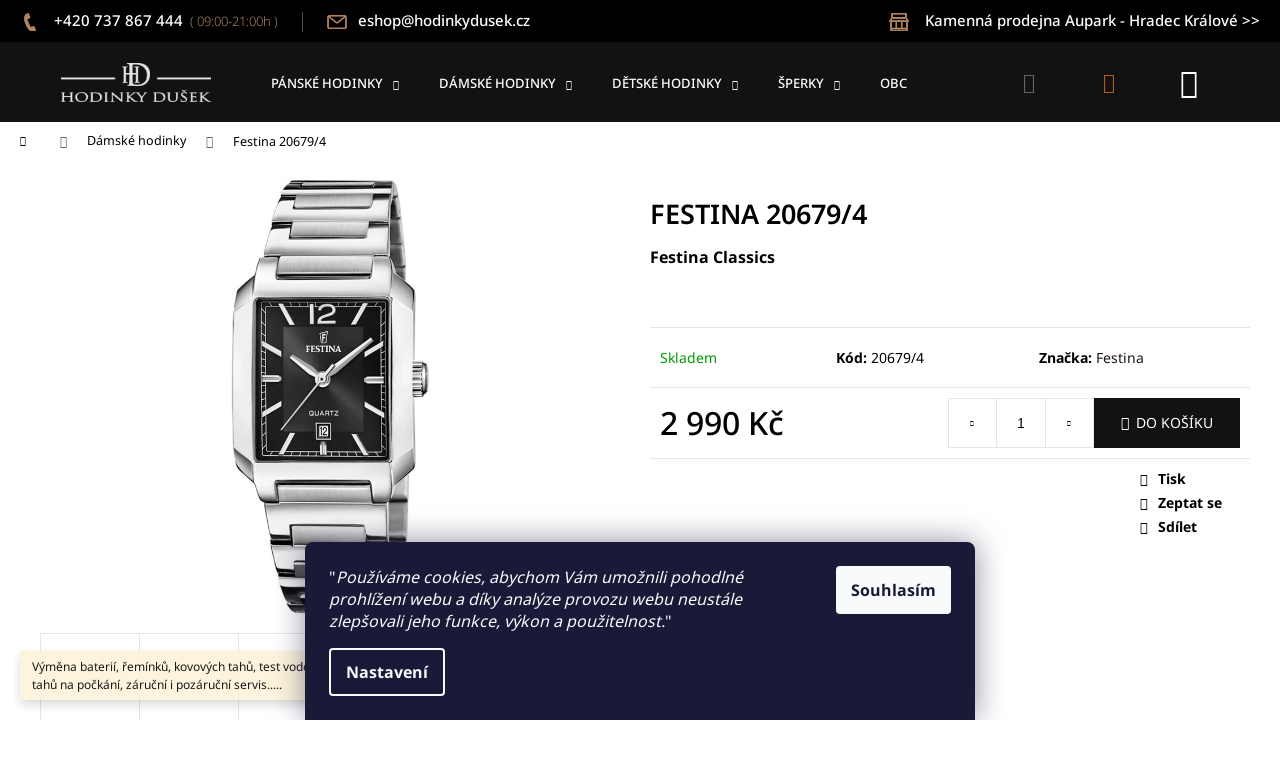

--- FILE ---
content_type: text/html; charset=utf-8
request_url: https://www.hodinkydusek.cz/damske-hodinky/festina-20679-4/
body_size: 26142
content:
<!doctype html><html lang="cs" dir="ltr" class="header-background-dark external-fonts-loaded"><head><meta charset="utf-8" /><meta name="viewport" content="width=device-width,initial-scale=1" /><title>Festina 20679/4 - Hodinky Dušek</title><link rel="preconnect" href="https://cdn.myshoptet.com" /><link rel="dns-prefetch" href="https://cdn.myshoptet.com" /><link rel="preload" href="https://cdn.myshoptet.com/prj/dist/master/cms/libs/jquery/jquery-1.11.3.min.js" as="script" /><link href="https://cdn.myshoptet.com/prj/dist/master/cms/templates/frontend_templates/shared/css/font-face/noto-sans.css" rel="stylesheet"><link href="https://cdn.myshoptet.com/prj/dist/master/shop/dist/font-shoptet-12.css.af9d3dc39b7cff53ea55.css" rel="stylesheet"><script>
dataLayer = [];
dataLayer.push({'shoptet' : {
    "pageType": "productDetail",
    "currency": "CZK",
    "currencyInfo": {
        "decimalSeparator": ",",
        "exchangeRate": 1,
        "priceDecimalPlaces": 2,
        "symbol": "K\u010d",
        "symbolLeft": 0,
        "thousandSeparator": " "
    },
    "language": "cs",
    "projectId": 184363,
    "product": {
        "id": 13701,
        "guid": "ab8fe91a-fc06-11ee-b931-861242c41283",
        "hasVariants": false,
        "codes": [
            {
                "code": "20679\/4"
            }
        ],
        "code": "20679\/4",
        "name": "Festina 20679\/4",
        "appendix": "",
        "weight": 0,
        "manufacturer": "Festina",
        "manufacturerGuid": "1EF533294D6D65ACA061DA0BA3DED3EE",
        "currentCategory": "D\u00e1msk\u00e9 hodinky",
        "currentCategoryGuid": "a4e0f8aa-d7b4-11e0-9a5c-feab5ed617ed",
        "defaultCategory": "D\u00e1msk\u00e9 hodinky",
        "defaultCategoryGuid": "a4e0f8aa-d7b4-11e0-9a5c-feab5ed617ed",
        "currency": "CZK",
        "priceWithVat": 2990
    },
    "stocks": [
        {
            "id": 1,
            "title": "Hodinky Du\u0161ek",
            "isDeliveryPoint": 1,
            "visibleOnEshop": 1
        },
        {
            "id": "ext",
            "title": "Sklad",
            "isDeliveryPoint": 0,
            "visibleOnEshop": 1
        }
    ],
    "cartInfo": {
        "id": null,
        "freeShipping": false,
        "leftToFreeGift": {
            "formattedPrice": "0 K\u010d",
            "priceLeft": 0
        },
        "freeGift": false,
        "leftToFreeShipping": {
            "priceLeft": 2000,
            "dependOnRegion": 0,
            "formattedPrice": "2 000 K\u010d"
        },
        "discountCoupon": [],
        "getNoBillingShippingPrice": {
            "withoutVat": 0,
            "vat": 0,
            "withVat": 0
        },
        "cartItems": [],
        "taxMode": "ORDINARY"
    },
    "cart": [],
    "customer": {
        "priceRatio": 1,
        "priceListId": 1,
        "groupId": null,
        "registered": false,
        "mainAccount": false
    }
}});
dataLayer.push({'cookie_consent' : {
    "marketing": "denied",
    "analytics": "denied"
}});
document.addEventListener('DOMContentLoaded', function() {
    shoptet.consent.onAccept(function(agreements) {
        if (agreements.length == 0) {
            return;
        }
        dataLayer.push({
            'cookie_consent' : {
                'marketing' : (agreements.includes(shoptet.config.cookiesConsentOptPersonalisation)
                    ? 'granted' : 'denied'),
                'analytics': (agreements.includes(shoptet.config.cookiesConsentOptAnalytics)
                    ? 'granted' : 'denied')
            },
            'event': 'cookie_consent'
        });
    });
});
</script>
<meta property="og:type" content="website"><meta property="og:site_name" content="hodinkydusek.cz"><meta property="og:url" content="https://www.hodinkydusek.cz/damske-hodinky/festina-20679-4/"><meta property="og:title" content="Festina 20679/4 - Hodinky Dušek"><meta name="author" content="Hodinky Dušek"><meta name="web_author" content="Shoptet.cz"><meta name="dcterms.rightsHolder" content="www.hodinkydusek.cz"><meta name="robots" content="index,follow"><meta property="og:image" content="https://cdn.myshoptet.com/usr/www.hodinkydusek.cz/user/shop/big/13701_festina-20679-4.jpg?661e9a6a"><meta property="og:description" content="Festina 20679/4. Festina Classics 
 "><meta name="description" content="Festina 20679/4. Festina Classics 
 "><meta name="google-site-verification" content="google-site-verification: google818247a17c0db49f.html"><meta property="product:price:amount" content="2990"><meta property="product:price:currency" content="CZK"><style>:root {--color-primary: #1f1611;--color-primary-h: 21;--color-primary-s: 29%;--color-primary-l: 9%;--color-primary-hover: #32cb00;--color-primary-hover-h: 105;--color-primary-hover-s: 100%;--color-primary-hover-l: 40%;--color-secondary: #121212;--color-secondary-h: 0;--color-secondary-s: 0%;--color-secondary-l: 7%;--color-secondary-hover: #009901;--color-secondary-hover-h: 120;--color-secondary-hover-s: 100%;--color-secondary-hover-l: 30%;--color-tertiary: #E2E2E2;--color-tertiary-h: 0;--color-tertiary-s: 0%;--color-tertiary-l: 89%;--color-tertiary-hover: #E2E2E2;--color-tertiary-hover-h: 0;--color-tertiary-hover-s: 0%;--color-tertiary-hover-l: 89%;--color-header-background: #1f1611;--template-font: "Noto Sans";--template-headings-font: "Noto Sans";--header-background-url: none;--cookies-notice-background: #1A1937;--cookies-notice-color: #F8FAFB;--cookies-notice-button-hover: #f5f5f5;--cookies-notice-link-hover: #27263f;--templates-update-management-preview-mode-content: "Náhled aktualizací šablony je aktivní pro váš prohlížeč."}</style>
    
    <link href="https://cdn.myshoptet.com/prj/dist/master/shop/dist/main-12.less.f4028eafb41cf8269ccc.css" rel="stylesheet" />
        
    <script>var shoptet = shoptet || {};</script>
    <script src="https://cdn.myshoptet.com/prj/dist/master/shop/dist/main-3g-header.js.b3b3f48cd33902743054.js"></script>
<!-- User include --><!-- project html code header -->
<style>
@media (min-width: 790px) {

#header {
    border-color: #201610;
    color: #201610;
    background-color: #121212;
    background-image: none;
}

#header .site-name a {
    color: #fff;
    background: #121212; (logo)
    height: 99px;
    padding: 10px;
    width: 170px;
}

#header .site-name a img {
    max-height: 100px;
}

.navigation-in {
    background-color: #121212 !important;
}

.p {
    border-color: #ffffff;
}

.flags-extra .flag {
    width: 86px;
    height: 86px;
}

.flag.flag-discount {
    background-color: unset;
    border: 1px solid gainsboro;
    display: none;
}

.flags-extra .price-standard, .flags-extra .price-save {
    color: #000000;
    font-weight: 500;
}

span.price-save {
    color: red !important;
    font-size: 20px !important;
}

.price-standard>span {
    text-decoration: line-through red;
}

.top-products-wrapper {
    display: none;
}

button.btn.btn-cart.add-to-cart-button {
    width: 25% !important;
    font-size: 16px;
}

.btn.btn-conversion:hover, a.btn.btn-conversion:hover, .btn.btn-cart:hover, a.btn.btn-cart:hover {
    border-color: #83c35a;
    color: #fff;
    background-color: #83c35a;
}

.products-block .p-bottom .prices {
    line-height: 1.4;
    font-size: 27px;
}

p.p-desc {
    display: none;
}

.price.price-final strong {
    font-weight: 400;
    color: #0e0e0e;
}

.products-block > div .p .name {
    text-transform: none;
    margin-top: 0;
    font-size: 21px;
}


#dvZ{
    min-height: 40px;
    background-color: #000000
}
.cntmax{
    max-width:1418px;
    margin:0 auto;
    padding:0 20px;

}
#dvZ .cnt{
    display:flex;

}
#dvZ .leva{
    flex:1;
}
#dvZ .prava{
       margin-left:auto;
}
@media  (max-width:780px) {
       #dvZ .prava{
           display:none;
        }
}

#dvZ a{
    font-weight:500;
    font-size:15px;
    color:#fff;
    display:inline-block;
    padding:10px 0;

}
#dvZ a::before{
    content:"";
    display:inline-block;
    background: url(/user/documents/upload/_rekoj/ico_tel.png) no-repeat;
    width: 20px;
    height: 20px;
    vertical-align: middle;
    margin-right: 10px;
}
#dvZ .leva span.delic{
    margin: 0 20px;
    display:inline-block;
    width:1px;
    height: 20px;
    background-color: #5d4941;
    vertical-align: middle;
}



#dvZ .leva a:last-of-type::before{
   background:url(/user/documents/upload/_rekoj/ico_mail_2.png) left no-repeat;
   width: 21px;
   height: 21px;
}


#dvZ .prava a::before{
   background:url(/user/documents/upload/_rekoj/ico_shop_2.png) left no-repeat;
   width: 26px;
}

#dvZ a:hover{
    color:#f7ab00;
}
#dvZ a span{
   font-weight:300;
   font-size:13px;
   display:inline-block;
   margin-left:3px;
   color: #ab8564;
}

a.toggle-window {
    border: unset;
}

@media  (max-width:505px) {
   #dvZ .leva span.delic,
   #dvZ .leva a span{
        display:none;
   }
   #dvZ .leva a:first-child{
     margin-right:10px;
   }
}

.navigation-buttons {
    border: unset;
}

.next-to-carousel-banners {
    max-width: 100%;
    background: #121212;
    height: 150px;
    margin-bottom: 30px;
    margin-top: -20px;
}

.menu-helper>span {
    border-color: #e6e6e6;
    color: #9c8571;
    background-color: #121212;
    font-weight: 90;
}

.navigation-buttons a[data-target="search"] {
    color: #666;
    background-color: #121212;
}
.navigation-buttons a[data-target="login"] {
    color: #ad5c18;
    background-color: #121212;
}

.navigation-buttons a[data-target="cart"]::before {
    content: '\e921';
    font-size: 30px;
    color: #ffffff;
}

.navigation-in ul.menu-level-2 {
    border-color: #121212;
    background-color: unset;
    background: radial-gradient(circle, rgba(65,65,65,1) 0%, rgba(18,18,18,1) 100%);
}

.navigation-in ul.menu-level-2 a:hover {
    color: #f7ab00;
}

h1.category-title {
    text-align: center;
    padding-bottom: 28px;
}

.subcategories.with-image li a .text {
    flex-grow: 1;
    display: none;
}

.navigation-in ul li a b {
    font-weight: 500;
    text-transform: uppercase;
    font-size: 13px;
}

.navigation-in>ul>li.exp>a, .navigation-in>ul>li>a:hover {
    background-color: transparent;
    color: #a87c59;
}

.subcategories li a:hover {
    text-decoration: underline;
    border: 1px solid #d8d8d8;
}

.subcategories.with-image li a .image {
    margin: 0;
    height: 100px;
}

@media (min-width: 768px){
.wide .image360, .wide .p-image {
    padding-left: 0;
    padding-right: 0;
}}

.stars-wrapper {
    display: none;
}

.p-detail-inner .p-short-description {
    font-size: 100%;
}

.p-detail-inner-header h1 {
    text-transform: uppercase;
    font-size: 27px;
    font-weight: 600;
}

div#manufacturer-filter {
    display: none;
}

.filter-sections {
    background-color: #f9f9f9;
    padding: 25px;
}

.filter-total-count {
    display: none;
}

.products-block > div .p .name {
    font-size: 17px;
    font-weight: 500;
}

.products-block > div .p .name {
    height: 20px;
}

.products-block .p-bottom .prices {
    line-height: 1.4;
    font-size: 19px;
    padding-top: 11px;
}

.products-block > div .p .p-bottom > div .p-tools {
    display: none;
}

.products-block > div .p .p-code {
    display: none;
}

.filter-section h4 {
    margin-top: 0;
    font-weight: 500;
    font-size: 17px;
    color: #a85917;
}

div#productsTop {
    display: none;
}

.content h4 {
    display: none;
}

.category-header input[type="radio"]+label {
    border: unset;
    background: unset;
    text-decoration: underline;
}

.category-header input[type="radio"]+label:hover {
    background: unset;
    color: #e27e2c;
    border: unset;
}

.category-header input[type="radio"]:checked+label {
    border: unset;
    background: unset;
    border-bottom: unset;
    color: #ff7300;
    font-weight: 600;
}

.products-block.products>div .p:hover {
    border: 1px solid #ececec;
}

.sidebar {
    width: 297px;
}
</style>
<!-- /User include --><link rel="shortcut icon" href="/favicon.ico" type="image/x-icon" /><link rel="canonical" href="https://www.hodinkydusek.cz/damske-hodinky/festina-20679-4/" />    <!-- Global site tag (gtag.js) - Google Analytics -->
    <script async src="https://www.googletagmanager.com/gtag/js?id=UA-124503767-1"></script>
    <script>
        
        window.dataLayer = window.dataLayer || [];
        function gtag(){dataLayer.push(arguments);}
        

                    console.debug('default consent data');

            gtag('consent', 'default', {"ad_storage":"denied","analytics_storage":"denied","ad_user_data":"denied","ad_personalization":"denied","wait_for_update":500});
            dataLayer.push({
                'event': 'default_consent'
            });
        
        gtag('js', new Date());

                gtag('config', 'UA-124503767-1', { 'groups': "UA" });
        
        
        
        
        
        
        
        
                gtag('set', 'currency', 'CZK');

        gtag('event', 'view_item', {
            "send_to": "UA",
            "items": [
                {
                    "id": "20679\/4",
                    "name": "Festina 20679\/4",
                    "category": "D\u00e1msk\u00e9 hodinky",
                                        "brand": "Festina",
                                                            "price": 2471.07
                }
            ]
        });
        
        
        
        
        
        
        
        
        
        
        
        
        document.addEventListener('DOMContentLoaded', function() {
            if (typeof shoptet.tracking !== 'undefined') {
                for (var id in shoptet.tracking.bannersList) {
                    gtag('event', 'view_promotion', {
                        "send_to": "UA",
                        "promotions": [
                            {
                                "id": shoptet.tracking.bannersList[id].id,
                                "name": shoptet.tracking.bannersList[id].name,
                                "position": shoptet.tracking.bannersList[id].position
                            }
                        ]
                    });
                }
            }

            shoptet.consent.onAccept(function(agreements) {
                if (agreements.length !== 0) {
                    console.debug('gtag consent accept');
                    var gtagConsentPayload =  {
                        'ad_storage': agreements.includes(shoptet.config.cookiesConsentOptPersonalisation)
                            ? 'granted' : 'denied',
                        'analytics_storage': agreements.includes(shoptet.config.cookiesConsentOptAnalytics)
                            ? 'granted' : 'denied',
                                                                                                'ad_user_data': agreements.includes(shoptet.config.cookiesConsentOptPersonalisation)
                            ? 'granted' : 'denied',
                        'ad_personalization': agreements.includes(shoptet.config.cookiesConsentOptPersonalisation)
                            ? 'granted' : 'denied',
                        };
                    console.debug('update consent data', gtagConsentPayload);
                    gtag('consent', 'update', gtagConsentPayload);
                    dataLayer.push(
                        { 'event': 'update_consent' }
                    );
                }
            });
        });
    </script>
</head><body class="desktop id-676 in-damske-hodinky template-12 type-product type-detail one-column-body columns-3 ums_a11y_category_page--on ums_discussion_rating_forms--off ums_a11y_pagination--on mobile-header-version-0"><noscript>
    <style>
        #header {
            padding-top: 0;
            position: relative !important;
            top: 0;
        }
        .header-navigation {
            position: relative !important;
        }
        .overall-wrapper {
            margin: 0 !important;
        }
        body:not(.ready) {
            visibility: visible !important;
        }
    </style>
    <div class="no-javascript">
        <div class="no-javascript__title">Musíte změnit nastavení vašeho prohlížeče</div>
        <div class="no-javascript__text">Podívejte se na: <a href="https://www.google.com/support/bin/answer.py?answer=23852">Jak povolit JavaScript ve vašem prohlížeči</a>.</div>
        <div class="no-javascript__text">Pokud používáte software na blokování reklam, může být nutné povolit JavaScript z této stránky.</div>
        <div class="no-javascript__text">Děkujeme.</div>
    </div>
</noscript>

        <div id="fb-root"></div>
        <script>
            window.fbAsyncInit = function() {
                FB.init({
//                    appId            : 'your-app-id',
                    autoLogAppEvents : true,
                    xfbml            : true,
                    version          : 'v19.0'
                });
            };
        </script>
        <script async defer crossorigin="anonymous" src="https://connect.facebook.net/cs_CZ/sdk.js"></script>    <div class="siteCookies siteCookies--bottom siteCookies--dark js-siteCookies" role="dialog" data-testid="cookiesPopup" data-nosnippet>
        <div class="siteCookies__form">
            <div class="siteCookies__content">
                <div class="siteCookies__text">
                    "<em>Používáme cookies, abychom Vám umožnili pohodlné prohlížení webu a díky analýze provozu webu neustále zlepšovali jeho funkce, výkon a použitelnost.</em>"
                </div>
                <p class="siteCookies__links">
                    <button class="siteCookies__link js-cookies-settings" aria-label="Nastavení cookies" data-testid="cookiesSettings">Nastavení</button>
                </p>
            </div>
            <div class="siteCookies__buttonWrap">
                                <button class="siteCookies__button js-cookiesConsentSubmit" value="all" aria-label="Přijmout cookies" data-testid="buttonCookiesAccept">Souhlasím</button>
            </div>
        </div>
        <script>
            document.addEventListener("DOMContentLoaded", () => {
                const siteCookies = document.querySelector('.js-siteCookies');
                document.addEventListener("scroll", shoptet.common.throttle(() => {
                    const st = document.documentElement.scrollTop;
                    if (st > 1) {
                        siteCookies.classList.add('siteCookies--scrolled');
                    } else {
                        siteCookies.classList.remove('siteCookies--scrolled');
                    }
                }, 100));
            });
        </script>
    </div>
<a href="#content" class="skip-link sr-only">Přejít na obsah</a><div class="overall-wrapper"><div class="site-msg information"><div class="container"><div class="text">Výměna baterií, řemínků, kovových tahů, test vodotěsnosti, zkrácení kovových tahů na počkání, záruční i pozáruční servis.....</div><div class="close js-close-information-msg"></div></div></div>
<div class="user-action">
    <div class="content-window-in login-window-in">
        <button type="button" class="btn toggle-window-arr toggle-window" data-target="login" data-testid="backToShop" aria-controls="cart-widget">Zpět <span>do obchodu</span></button>
        <div class="container">
            <div class="row">
                <div class="col-sm-2 col-lg-offset-1">
                </div>
                <div class="col-sm-8 col-lg-7">
                  <div class="user-action-in"><div class="user-action-login"><h2>Přihlášení k vašemu účtu</h2><div id="customerLogin"><form action="/action/Customer/Login/" method="post" id="formLoginIncluded" class="csrf-enabled" data-testid="formLogin"><input type="hidden" name="referer" value="" /><div class="form-group"><div class="input-wrapper email js-validated-element-wrapper no-label"><input type="email" name="email" class="form-control" placeholder="E-mailová adresa (např. jan@novak.cz)" data-testid="inputEmail" autocomplete="email" required /></div></div><div class="form-group"><div class="input-wrapper password js-validated-element-wrapper no-label"><input type="password" name="password" class="form-control" placeholder="Heslo" data-testid="inputPassword" autocomplete="current-password" required /><span class="no-display">Nemůžete vyplnit toto pole</span><input type="text" name="surname" value="" class="no-display" /></div></div><div class="form-group"><div class="login-wrapper"><button type="submit" class="btn btn-secondary btn-text btn-login" data-testid="buttonSubmit">Přihlásit se</button><div class="password-helper"><a href="/registrace/" data-testid="signup" rel="nofollow">Nová registrace</a><a href="/klient/zapomenute-heslo/" rel="nofollow">Zapomenuté heslo</a></div></div></div></form>
</div></div><div class="user-action-register place-registration-here"><h2>Registrace</h2><div class="loader static"></div></div></div>
                </div>
            </div>
        </div>
    </div>
</div>
<header id="header"><div class="container navigation-wrapper"><div class="site-name"><a href="/" data-testid="linkWebsiteLogo"><img src="https://cdn.myshoptet.com/usr/www.hodinkydusek.cz/user/logos/logo_du__ek_sv__tl___png-1-1.png" alt="Hodinky Dušek" fetchpriority="low" /></a></div><nav id="navigation" aria-label="Hlavní menu" data-collapsible="true"><div class="navigation-in menu"><ul class="menu-level-1" role="menubar" data-testid="headerMenuItems"><li class="menu-item-675 ext" role="none"><a href="/panske-hodinky/" data-testid="headerMenuItem" role="menuitem" aria-haspopup="true" aria-expanded="false"><b>Pánské hodinky</b><span class="submenu-arrow"></span></a><ul class="menu-level-2" aria-label="Pánské hodinky" tabindex="-1" role="menu"><li class="menu-item-983" role="none"><a href="/panske-hodinky-tissot/" data-image="https://cdn.myshoptet.com/usr/www.hodinkydusek.cz/user/categories/thumb/tissot.png" data-testid="headerMenuItem" role="menuitem"><span>Tissot</span></a>
                        </li><li class="menu-item-1004" role="none"><a href="/panske-hodinky-festina/" data-image="https://cdn.myshoptet.com/usr/www.hodinkydusek.cz/user/categories/thumb/festina_logo.jpg" data-testid="headerMenuItem" role="menuitem"><span>Festina</span></a>
                        </li><li class="menu-item-980" role="none"><a href="/panske-hodinky-frederique-constant/" data-image="https://cdn.myshoptet.com/usr/www.hodinkydusek.cz/user/categories/thumb/frederique-constant.png" data-testid="headerMenuItem" role="menuitem"><span>Frederique Constant</span></a>
                        </li><li class="menu-item-977" role="none"><a href="/panske-hodinky-certina/" data-image="https://cdn.myshoptet.com/usr/www.hodinkydusek.cz/user/categories/thumb/certina.png" data-testid="headerMenuItem" role="menuitem"><span>Certina</span></a>
                        </li><li class="menu-item-986" role="none"><a href="/panske-hodinky-seiko/" data-image="https://cdn.myshoptet.com/usr/www.hodinkydusek.cz/user/categories/thumb/seiko_2.png" data-testid="headerMenuItem" role="menuitem"><span>Seiko</span></a>
                        </li><li class="menu-item-995" role="none"><a href="/panske-hodinky-citizen/" data-image="https://cdn.myshoptet.com/usr/www.hodinkydusek.cz/user/categories/thumb/citizen.png" data-testid="headerMenuItem" role="menuitem"><span>Citizen</span></a>
                        </li><li class="menu-item-992" role="none"><a href="/panske-hodinky-casio/" data-image="https://cdn.myshoptet.com/usr/www.hodinkydusek.cz/user/categories/thumb/casio.png" data-testid="headerMenuItem" role="menuitem"><span>Casio</span></a>
                        </li><li class="menu-item-1022" role="none"><a href="/panske-hodinky-swatch/" data-image="https://cdn.myshoptet.com/usr/www.hodinkydusek.cz/user/categories/thumb/swatch.png" data-testid="headerMenuItem" role="menuitem"><span>Swatch</span></a>
                        </li><li class="menu-item-1167" role="none"><a href="/panske-hodinky-gant/" data-image="https://cdn.myshoptet.com/usr/www.hodinkydusek.cz/user/categories/thumb/gant.jpg" data-testid="headerMenuItem" role="menuitem"><span>Gant</span></a>
                        </li><li class="menu-item-1176" role="none"><a href="/sternglas/" data-image="https://cdn.myshoptet.com/usr/www.hodinkydusek.cz/user/categories/thumb/logo_sternglas.jpg" data-testid="headerMenuItem" role="menuitem"><span>Sternglas</span></a>
                        </li><li class="menu-item-1007" role="none"><a href="/panske-hodinky-bering/" data-image="https://cdn.myshoptet.com/usr/www.hodinkydusek.cz/user/categories/thumb/bering.png" data-testid="headerMenuItem" role="menuitem"><span>Bering</span></a>
                        </li><li class="menu-item-1202" role="none"><a href="/panske-hodinky-lee-cooper/" data-image="https://cdn.myshoptet.com/usr/www.hodinkydusek.cz/user/categories/thumb/logo_lee_cooper_london.png" data-testid="headerMenuItem" role="menuitem"><span>Lee Cooper</span></a>
                        </li><li class="menu-item-1010" role="none"><a href="/panske-hodinky-kronaby/" data-image="https://cdn.myshoptet.com/usr/www.hodinkydusek.cz/user/categories/thumb/kronaby.png" data-testid="headerMenuItem" role="menuitem"><span>Kronaby</span></a>
                        </li><li class="menu-item-1025" role="none"><a href="/panske-hodinky-wenger/" data-image="https://cdn.myshoptet.com/usr/www.hodinkydusek.cz/user/categories/thumb/wenger.png" data-testid="headerMenuItem" role="menuitem"><span>Wenger</span></a>
                        </li><li class="menu-item-1214" role="none"><a href="/panske-hodinky-prim/" data-testid="headerMenuItem" role="menuitem"><span>Prim</span></a>
                        </li></ul></li>
<li class="menu-item-676 ext" role="none"><a href="/damske-hodinky/" class="active" data-testid="headerMenuItem" role="menuitem" aria-haspopup="true" aria-expanded="false"><b>Dámské hodinky</b><span class="submenu-arrow"></span></a><ul class="menu-level-2" aria-label="Dámské hodinky" tabindex="-1" role="menu"><li class="menu-item-1094" role="none"><a href="/damske-hodinky-tissot/" data-image="https://cdn.myshoptet.com/usr/www.hodinkydusek.cz/user/categories/thumb/tissot-1.png" data-testid="headerMenuItem" role="menuitem"><span>Tissot</span></a>
                        </li><li class="menu-item-1031" role="none"><a href="/damske-hodinky-bering/" data-image="https://cdn.myshoptet.com/usr/www.hodinkydusek.cz/user/categories/thumb/bering-1.png" data-testid="headerMenuItem" role="menuitem"><span>Bering</span></a>
                        </li><li class="menu-item-1052" role="none"><a href="/damske-hodinky-festina/" data-image="https://cdn.myshoptet.com/usr/www.hodinkydusek.cz/user/categories/thumb/festina_logo-1.jpg" data-testid="headerMenuItem" role="menuitem"><span>Festina</span></a>
                        </li><li class="menu-item-1034" role="none"><a href="/damske-hodinky-citizen/" data-image="https://cdn.myshoptet.com/usr/www.hodinkydusek.cz/user/categories/thumb/citizen-1.png" data-testid="headerMenuItem" role="menuitem"><span>Citizen</span></a>
                        </li><li class="menu-item-1055" role="none"><a href="/damske-hodinky-frederique-constant/" data-image="https://cdn.myshoptet.com/usr/www.hodinkydusek.cz/user/categories/thumb/frederique-constant-1.png" data-testid="headerMenuItem" role="menuitem"><span>Frederique Constant</span></a>
                        </li><li class="menu-item-1049" role="none"><a href="/damske-hodinky-certina/" data-image="https://cdn.myshoptet.com/usr/www.hodinkydusek.cz/user/categories/thumb/certina-1.png" data-testid="headerMenuItem" role="menuitem"><span>Certina</span></a>
                        </li><li class="menu-item-1070" role="none"><a href="/damske-hodinky-seiko/" data-image="https://cdn.myshoptet.com/usr/www.hodinkydusek.cz/user/categories/thumb/seiko_2-1.png" data-testid="headerMenuItem" role="menuitem"><span>Seiko</span></a>
                        </li><li class="menu-item-1079" role="none"><a href="/damske-hodinky-swatch/" data-image="https://cdn.myshoptet.com/usr/www.hodinkydusek.cz/user/categories/thumb/swatch-1.png" data-testid="headerMenuItem" role="menuitem"><span>Swatch</span></a>
                        </li><li class="menu-item-1046" role="none"><a href="/damske-hodinky-casio/" data-image="https://cdn.myshoptet.com/usr/www.hodinkydusek.cz/user/categories/thumb/casio-1.png" data-testid="headerMenuItem" role="menuitem"><span>Casio</span></a>
                        </li><li class="menu-item-1173" role="none"><a href="/gant-3/" data-image="https://cdn.myshoptet.com/usr/www.hodinkydusek.cz/user/categories/thumb/gant-1.jpg" data-testid="headerMenuItem" role="menuitem"><span>Gant</span></a>
                        </li><li class="menu-item-1179" role="none"><a href="/sternglas-2/" data-image="https://cdn.myshoptet.com/usr/www.hodinkydusek.cz/user/categories/thumb/logo_sternglas-1.jpg" data-testid="headerMenuItem" role="menuitem"><span>Sternglas</span></a>
                        </li><li class="menu-item-1205" role="none"><a href="/lee-cooper-3/" data-image="https://cdn.myshoptet.com/usr/www.hodinkydusek.cz/user/categories/thumb/logo_lee_cooper_london-1.png" data-testid="headerMenuItem" role="menuitem"><span>Lee Cooper</span></a>
                        </li><li class="menu-item-1073" role="none"><a href="/damske-hodinky-storm/" data-image="https://cdn.myshoptet.com/usr/www.hodinkydusek.cz/user/categories/thumb/storm_2-1.png" data-testid="headerMenuItem" role="menuitem"><span>Storm</span></a>
                        </li><li class="menu-item-1058" role="none"><a href="/damske-hodinky-kronaby/" data-image="https://cdn.myshoptet.com/usr/www.hodinkydusek.cz/user/categories/thumb/kronaby-1.png" data-testid="headerMenuItem" role="menuitem"><span>Kronaby</span></a>
                        </li><li class="menu-item-1076" role="none"><a href="/damske-hodinky-sunday-rose/" data-image="https://cdn.myshoptet.com/usr/www.hodinkydusek.cz/user/categories/thumb/sunday_rose.jpg" data-testid="headerMenuItem" role="menuitem"><span>Sunday Rose</span></a>
                        </li><li class="menu-item-1097" role="none"><a href="/damske-hodinky-wenger/" data-image="https://cdn.myshoptet.com/usr/www.hodinkydusek.cz/user/categories/thumb/wenger-1.png" data-testid="headerMenuItem" role="menuitem"><span>Wenger</span></a>
                        </li><li class="menu-item-1043" role="none"><a href="/damske-hodinky-candino/" data-image="https://cdn.myshoptet.com/usr/www.hodinkydusek.cz/user/categories/thumb/candino-logo-1.jpg" data-testid="headerMenuItem" role="menuitem"><span>Candino</span></a>
                        </li><li class="menu-item-1064" role="none"><a href="/damske-hodinky-lorus/" data-image="https://cdn.myshoptet.com/usr/www.hodinkydusek.cz/user/categories/thumb/lorus.jpg" data-testid="headerMenuItem" role="menuitem"><span>Lorus</span></a>
                        </li><li class="menu-item-1217" role="none"><a href="/damske-hodinky-prim/" data-testid="headerMenuItem" role="menuitem"><span>Prim</span></a>
                        </li></ul></li>
<li class="menu-item-677 ext" role="none"><a href="/detske-hodinky/" data-testid="headerMenuItem" role="menuitem" aria-haspopup="true" aria-expanded="false"><b>Dětské hodinky</b><span class="submenu-arrow"></span></a><ul class="menu-level-2" aria-label="Dětské hodinky" tabindex="-1" role="menu"><li class="menu-item-1107" role="none"><a href="/swatch/" data-image="https://cdn.myshoptet.com/usr/www.hodinkydusek.cz/user/categories/thumb/flik-flak-vector-logo.png" data-testid="headerMenuItem" role="menuitem"><span>Swatch</span></a>
                        </li><li class="menu-item-1156" role="none"><a href="/casio/" data-image="https://cdn.myshoptet.com/usr/www.hodinkydusek.cz/user/categories/thumb/casio_logo.jpg" data-testid="headerMenuItem" role="menuitem"><span>Casio</span></a>
                        </li><li class="menu-item-1199" role="none"><a href="/lee-cooper/" data-image="https://cdn.myshoptet.com/usr/www.hodinkydusek.cz/user/categories/thumb/logo_lee_cooper_london-2.png" data-testid="headerMenuItem" role="menuitem"><span>Lee Cooper</span></a>
                        </li></ul></li>
<li class="menu-item-929 ext" role="none"><a href="/sperky/" data-testid="headerMenuItem" role="menuitem" aria-haspopup="true" aria-expanded="false"><b>Šperky</b><span class="submenu-arrow"></span></a><ul class="menu-level-2" aria-label="Šperky" tabindex="-1" role="menu"><li class="menu-item-1138" role="none"><a href="/police/" data-image="https://cdn.myshoptet.com/usr/www.hodinkydusek.cz/user/categories/thumb/police_logo_black-700x700.png" data-testid="headerMenuItem" role="menuitem"><span>Police</span></a>
                        </li></ul></li>
<li class="menu-item-27" role="none"><a href="/obchodni-podminky/" data-testid="headerMenuItem" role="menuitem" aria-expanded="false"><b>Obchodní podmínky</b></a></li>
<li class="menu-item--6" role="none"><a href="/napiste-nam/" data-testid="headerMenuItem" role="menuitem" aria-expanded="false"><b>Napište nám</b></a></li>
<li class="menu-item-29" role="none"><a href="/kontakty/" data-testid="headerMenuItem" role="menuitem" aria-expanded="false"><b>Kontakty</b></a></li>
<li class="ext" id="nav-manufacturers" role="none"><a href="https://www.hodinkydusek.cz/znacka/" data-testid="brandsText" role="menuitem"><b>Značky</b><span class="submenu-arrow"></span></a><ul class="menu-level-2 expanded" role="menu"><li role="none"><a href="/znacka/bering/" data-testid="brandName" role="menuitem"><span>Bering</span></a></li><li role="none"><a href="/znacka/candino/" data-testid="brandName" role="menuitem"><span>Candino</span></a></li><li role="none"><a href="/znacka/casio/" data-testid="brandName" role="menuitem"><span>Casio</span></a></li><li role="none"><a href="/znacka/certina/" data-testid="brandName" role="menuitem"><span>Certina</span></a></li><li role="none"><a href="/znacka/citizen/" data-testid="brandName" role="menuitem"><span>Citizen</span></a></li><li role="none"><a href="/znacka/festina/" data-testid="brandName" role="menuitem"><span>Festina</span></a></li><li role="none"><a href="/znacka/frederique-constant/" data-testid="brandName" role="menuitem"><span>Frederique Constant</span></a></li><li role="none"><a href="/znacka/gant/" data-testid="brandName" role="menuitem"><span>Gant</span></a></li><li role="none"><a href="/znacka/kronaby/" data-testid="brandName" role="menuitem"><span>Kronaby</span></a></li><li role="none"><a href="/znacka/lee-cooper/" data-testid="brandName" role="menuitem"><span>Lee Cooper</span></a></li><li role="none"><a href="/znacka/lorus/" data-testid="brandName" role="menuitem"><span>Lorus</span></a></li><li role="none"><a href="/znacka/police/" data-testid="brandName" role="menuitem"><span>Police</span></a></li><li role="none"><a href="/znacka/prim/" data-testid="brandName" role="menuitem"><span>Prim</span></a></li><li role="none"><a href="/znacka/seiko/" data-testid="brandName" role="menuitem"><span>Seiko</span></a></li><li role="none"><a href="/znacka/sternglas/" data-testid="brandName" role="menuitem"><span>Sternglas</span></a></li><li role="none"><a href="/znacka/storm-2/" data-testid="brandName" role="menuitem"><span>Storm</span></a></li><li role="none"><a href="/znacka/sunday-rose/" data-testid="brandName" role="menuitem"><span>Sunday Rose</span></a></li><li role="none"><a href="/znacka/swatch/" data-testid="brandName" role="menuitem"><span>Swatch</span></a></li><li role="none"><a href="/znacka/tissot/" data-testid="brandName" role="menuitem"><span>Tissot</span></a></li><li role="none"><a href="/znacka/wenger/" data-testid="brandName" role="menuitem"><span>Wenger</span></a></li></ul>
</li></ul></div><span class="navigation-close"></span></nav><div class="menu-helper" data-testid="hamburgerMenu"><span>Více</span></div>

    <div class="navigation-buttons">
                <a href="#" class="toggle-window" data-target="search" data-testid="linkSearchIcon"><span class="sr-only">Hledat</span></a>
                    
    <a href="/login/?backTo=%2Fdamske-hodinky%2Ffestina-20679-4%2F" class="login-link toggle-window" data-target="login" data-testid="signin" rel="nofollow">
        <span class="sr-only">Přihlášení</span>
    </a>
                <a href="/kosik/" class="toggle-window cart-count" data-target="cart" data-testid="headerCart" rel="nofollow" aria-haspopup="dialog" aria-expanded="false" aria-controls="cart-widget"><span class="sr-only">Nákupní košík</span></a>
        <a href="#" class="toggle-window" data-target="navigation" data-testid="hamburgerMenu"><span class="sr-only">Menu</span></a>
    </div>

</div></header><!-- / header -->


<div id="content-wrapper" class="container_resetted content-wrapper">
    
                                <div class="breadcrumbs navigation-home-icon-wrapper" itemscope itemtype="https://schema.org/BreadcrumbList">
                                                                            <span id="navigation-first" data-basetitle="Hodinky Dušek" itemprop="itemListElement" itemscope itemtype="https://schema.org/ListItem">
                <a href="/" itemprop="item" class="navigation-home-icon"><span class="sr-only" itemprop="name">Domů</span></a>
                <span class="navigation-bullet">/</span>
                <meta itemprop="position" content="1" />
            </span>
                                <span id="navigation-1" itemprop="itemListElement" itemscope itemtype="https://schema.org/ListItem">
                <a href="/damske-hodinky/" itemprop="item" data-testid="breadcrumbsSecondLevel"><span itemprop="name">Dámské hodinky</span></a>
                <span class="navigation-bullet">/</span>
                <meta itemprop="position" content="2" />
            </span>
                                            <span id="navigation-2" itemprop="itemListElement" itemscope itemtype="https://schema.org/ListItem" data-testid="breadcrumbsLastLevel">
                <meta itemprop="item" content="https://www.hodinkydusek.cz/damske-hodinky/festina-20679-4/" />
                <meta itemprop="position" content="3" />
                <span itemprop="name" data-title="Festina 20679/4">Festina 20679/4 <span class="appendix"></span></span>
            </span>
            </div>
            
    <div class="content-wrapper-in">
                <main id="content" class="content wide">
                            
<div class="p-detail" itemscope itemtype="https://schema.org/Product">

    
    <meta itemprop="name" content="Festina 20679/4" />
    <meta itemprop="category" content="Úvodní stránka &gt; Dámské hodinky &gt; Festina 20679/4" />
    <meta itemprop="url" content="https://www.hodinkydusek.cz/damske-hodinky/festina-20679-4/" />
    <meta itemprop="image" content="https://cdn.myshoptet.com/usr/www.hodinkydusek.cz/user/shop/big/13701_festina-20679-4.jpg?661e9a6a" />
            <meta itemprop="description" content="Festina Classics 
&amp;nbsp;" />
                <span class="js-hidden" itemprop="manufacturer" itemscope itemtype="https://schema.org/Organization">
            <meta itemprop="name" content="Festina" />
        </span>
        <span class="js-hidden" itemprop="brand" itemscope itemtype="https://schema.org/Brand">
            <meta itemprop="name" content="Festina" />
        </span>
                                        
        <div class="p-detail-inner">

        <div class="p-data-wrapper">
            <div class="p-detail-inner-header">
                            <div class="stars-wrapper">
            
<span class="stars star-list">
                                                <span class="star star-off show-tooltip is-active productRatingAction" data-productid="13701" data-score="1" title="    Hodnocení:
            Neohodnoceno    "></span>
                    
                                                <span class="star star-off show-tooltip is-active productRatingAction" data-productid="13701" data-score="2" title="    Hodnocení:
            Neohodnoceno    "></span>
                    
                                                <span class="star star-off show-tooltip is-active productRatingAction" data-productid="13701" data-score="3" title="    Hodnocení:
            Neohodnoceno    "></span>
                    
                                                <span class="star star-off show-tooltip is-active productRatingAction" data-productid="13701" data-score="4" title="    Hodnocení:
            Neohodnoceno    "></span>
                    
                                                <span class="star star-off show-tooltip is-active productRatingAction" data-productid="13701" data-score="5" title="    Hodnocení:
            Neohodnoceno    "></span>
                    
    </span>
            <span class="stars-label">
                                Neohodnoceno                    </span>
        </div>
                    <h1>
                      Festina 20679/4                </h1>
            </div>

                            <div class="p-short-description" data-testid="productCardShortDescr">
                    <p><span style="font-size: 12pt;"><strong>Festina Classics <br /></strong></span></p>
<p>&nbsp;</p>
                </div>
            

            <form action="/action/Cart/addCartItem/" method="post" id="product-detail-form" class="pr-action csrf-enabled" data-testid="formProduct">
                <meta itemprop="productID" content="13701" /><meta itemprop="identifier" content="ab8fe91a-fc06-11ee-b931-861242c41283" /><meta itemprop="sku" content="20679/4" /><span itemprop="offers" itemscope itemtype="https://schema.org/Offer"><link itemprop="availability" href="https://schema.org/InStock" /><meta itemprop="url" content="https://www.hodinkydusek.cz/damske-hodinky/festina-20679-4/" /><meta itemprop="price" content="2990.00" /><meta itemprop="priceCurrency" content="CZK" /><link itemprop="itemCondition" href="https://schema.org/NewCondition" /><meta itemprop="warranty" content="2 roky" /></span><input type="hidden" name="productId" value="13701" /><input type="hidden" name="priceId" value="13875" /><input type="hidden" name="language" value="cs" />

                <div class="p-variants-block">
                                    <table class="detail-parameters">
                        <tbody>
                        
                        
                                                                                                </tbody>
                    </table>
                            </div>



            <div class="p-basic-info-block">
                <div class="block">
                                                            

    
    <span class="availability-label" style="color: #009901" data-testid="labelAvailability">
                    Skladem            </span>
    
                                </div>
                <div class="block">
                                            <span class="p-code">
        <span class="p-code-label">Kód:</span>
                    <span>20679/4</span>
            </span>
                </div>
                <div class="block">
                                                                <span class="p-manufacturer-label">Značka: </span> <a href="/znacka/festina/" data-testid="productCardBrandName">Festina</a>
                                    </div>
            </div>

                                        
            <div class="p-to-cart-block">
                            <div class="p-final-price-wrapper">
                                                            <strong class="price-final" data-testid="productCardPrice">
            <span class="price-final-holder">
                2 990 Kč
    

        </span>
    </strong>
                                            <span class="price-measure">
                    
                        </span>
                </div>
                            <div class="p-add-to-cart-wrapper">
                                <div class="add-to-cart" data-testid="divAddToCart">
                
<span class="quantity">
    <span
        class="increase-tooltip js-increase-tooltip"
        data-trigger="manual"
        data-container="body"
        data-original-title="Není možné zakoupit více než 9999 ks."
        aria-hidden="true"
        role="tooltip"
        data-testid="tooltip">
    </span>

    <span
        class="decrease-tooltip js-decrease-tooltip"
        data-trigger="manual"
        data-container="body"
        data-original-title="Minimální množství, které lze zakoupit, je 1 ks."
        aria-hidden="true"
        role="tooltip"
        data-testid="tooltip">
    </span>
    <label>
        <input
            type="number"
            name="amount"
            value="1"
            class="amount"
            autocomplete="off"
            data-decimals="0"
                        step="1"
            min="1"
            max="9999"
            aria-label="Množství"
            data-testid="cartAmount"/>
    </label>

    <button
        class="increase"
        type="button"
        aria-label="Zvýšit množství o 1"
        data-testid="increase">
            <span class="increase__sign">&plus;</span>
    </button>

    <button
        class="decrease"
        type="button"
        aria-label="Snížit množství o 1"
        data-testid="decrease">
            <span class="decrease__sign">&minus;</span>
    </button>
</span>
                    
                <button type="submit" class="btn btn-conversion add-to-cart-button" data-testid="buttonAddToCart" aria-label="Do košíku Festina 20679/4">Do košíku</button>
            
            </div>
                            </div>
            </div>


            </form>

            
            

            <div class="p-param-block">
                <div class="detail-parameters-wrapper">
                    <table class="detail-parameters second">
                        <tr>
    <th>
        <span class="row-header-label">
            Kategorie<span class="row-header-label-colon">:</span>
        </span>
    </th>
    <td>
        <a href="/damske-hodinky/">Dámské hodinky</a>    </td>
</tr>
    <tr>
        <th>
            <span class="row-header-label">
                Záruka<span class="row-header-label-colon">:</span>
            </span>
        </th>
        <td>
            2 roky
        </td>
    </tr>
            <tr>
            <th>
                <span class="row-header-label">
                                            Barva číselníku<span class="row-header-label-colon">:</span>
                                    </span>
            </th>
            <td>
                                                            Černá                                                </td>
        </tr>
            <tr>
            <th>
                <span class="row-header-label">
                                            Barva řemínku/tahu<span class="row-header-label-colon">:</span>
                                    </span>
            </th>
            <td>
                                                            Stříbrná                                                </td>
        </tr>
            <tr>
            <th>
                <span class="row-header-label">
                                            Číselník<span class="row-header-label-colon">:</span>
                                    </span>
            </th>
            <td>
                                                            Ručičkový                                                </td>
        </tr>
            <tr>
            <th>
                <span class="row-header-label">
                                            Funkce<span class="row-header-label-colon">:</span>
                                    </span>
            </th>
            <td>
                                                            Čas,                                                                                 Datum                                                </td>
        </tr>
            <tr>
            <th>
                <span class="row-header-label">
                                            Materiál pouzdra<span class="row-header-label-colon">:</span>
                                    </span>
            </th>
            <td>
                                                            Ocel                                                </td>
        </tr>
            <tr>
            <th>
                <span class="row-header-label">
                                            Materiál řemínku/tahu<span class="row-header-label-colon">:</span>
                                    </span>
            </th>
            <td>
                                                            Ocel                                                </td>
        </tr>
            <tr>
            <th>
                <span class="row-header-label">
                                            Pohon<span class="row-header-label-colon">:</span>
                                    </span>
            </th>
            <td>
                                                            Bateriový                                                </td>
        </tr>
            <tr>
            <th>
                <span class="row-header-label">
                                            Sklo<span class="row-header-label-colon">:</span>
                                    </span>
            </th>
            <td>
                                                            Minerální                                                </td>
        </tr>
            <tr>
            <th>
                <span class="row-header-label">
                                            Strojek<span class="row-header-label-colon">:</span>
                                    </span>
            </th>
            <td>
                                                            Miyota GN12                                                </td>
        </tr>
            <tr>
            <th>
                <span class="row-header-label">
                                            Styl hodinek<span class="row-header-label-colon">:</span>
                                    </span>
            </th>
            <td>
                                                            Klasické                                                </td>
        </tr>
            <tr>
            <th>
                <span class="row-header-label">
                                            Tvar pouzdra<span class="row-header-label-colon">:</span>
                                    </span>
            </th>
            <td>
                                                            Hranaté                                                </td>
        </tr>
            <tr>
            <th>
                <span class="row-header-label">
                                            Typ<span class="row-header-label-colon">:</span>
                                    </span>
            </th>
            <td>
                                                            Řemínkové / Náramkové                                                </td>
        </tr>
            <tr>
            <th>
                <span class="row-header-label">
                                            Určení<span class="row-header-label-colon">:</span>
                                    </span>
            </th>
            <td>
                                                            Dámské                                                </td>
        </tr>
            <tr>
            <th>
                <span class="row-header-label">
                                            Velikost pouzdra<span class="row-header-label-colon">:</span>
                                    </span>
            </th>
            <td>
                                                            33mm                                                </td>
        </tr>
            <tr>
            <th>
                <span class="row-header-label">
                                            Vodotěsnost<span class="row-header-label-colon">:</span>
                                    </span>
            </th>
            <td>
                                                            50m (5 ATM)                                                </td>
        </tr>
            <tr>
            <th>
                <span class="row-header-label">
                                            Zapínání řemínku/tahu<span class="row-header-label-colon">:</span>
                                    </span>
            </th>
            <td>
                                                            Spona - překlápěcí s pojistkou                                                </td>
        </tr>
                <tr>
            <th>
                <span class="row-header-label">
                                                                        Modelové číslo<span class="row-header-label-colon">:</span>
                                                            </span>
            </th>
            <td>20679/4</td>
        </tr>
                        </table>
                </div>
                <div class="social-buttons-wrapper">
                    <div class="link-icons" data-testid="productDetailActionIcons">
    <a href="#" class="link-icon print" title="Tisknout produkt"><span>Tisk</span></a>
    <a href="/damske-hodinky/festina-20679-4:dotaz/" class="link-icon chat" title="Mluvit s prodejcem" rel="nofollow"><span>Zeptat se</span></a>
                <a href="#" class="link-icon share js-share-buttons-trigger" title="Sdílet produkt"><span>Sdílet</span></a>
    </div>
                        <div class="social-buttons no-display">
                    <div class="facebook">
                <div
            data-layout="standard"
        class="fb-like"
        data-action="like"
        data-show-faces="false"
        data-share="false"
                        data-width="285"
        data-height="26"
    >
</div>

            </div>
                                <div class="close-wrapper">
        <a href="#" class="close-after js-share-buttons-trigger" title="Sdílet produkt">Zavřít</a>
    </div>

            </div>
                </div>
            </div>


                                </div>

        <div class="p-image-wrapper">
            
            <div class="p-image" style="" data-testid="mainImage">
                

<a href="https://cdn.myshoptet.com/usr/www.hodinkydusek.cz/user/shop/big/13701_festina-20679-4.jpg?661e9a6a" class="p-main-image cloud-zoom" data-href="https://cdn.myshoptet.com/usr/www.hodinkydusek.cz/user/shop/orig/13701_festina-20679-4.jpg?661e9a6a"><img src="https://cdn.myshoptet.com/usr/www.hodinkydusek.cz/user/shop/big/13701_festina-20679-4.jpg?661e9a6a" alt="Festina 20679/4" width="1024" height="768"  fetchpriority="high" />
</a>                


                

    

            </div>
            <div class="row">
                
    <div class="col-sm-12 p-thumbnails-wrapper">

        <div class="p-thumbnails">

            <div class="p-thumbnails-inner">

                <div>
                                                                                        <a href="https://cdn.myshoptet.com/usr/www.hodinkydusek.cz/user/shop/big/13701_festina-20679-4.jpg?661e9a6a" class="p-thumbnail highlighted">
                            <img src="data:image/svg+xml,%3Csvg%20width%3D%22100%22%20height%3D%22100%22%20xmlns%3D%22http%3A%2F%2Fwww.w3.org%2F2000%2Fsvg%22%3E%3C%2Fsvg%3E" alt="Festina 20679/4" width="100" height="100"  data-src="https://cdn.myshoptet.com/usr/www.hodinkydusek.cz/user/shop/related/13701_festina-20679-4.jpg?661e9a6a" fetchpriority="low" />
                        </a>
                        <a href="https://cdn.myshoptet.com/usr/www.hodinkydusek.cz/user/shop/big/13701_festina-20679-4.jpg?661e9a6a" class="cbox-gal" data-gallery="lightbox[gallery]" data-alt="Festina 20679/4"></a>
                                                                    <a href="https://cdn.myshoptet.com/usr/www.hodinkydusek.cz/user/shop/big/13701-1_festina-20679-4.jpg?68035fec" class="p-thumbnail">
                            <img src="data:image/svg+xml,%3Csvg%20width%3D%22100%22%20height%3D%22100%22%20xmlns%3D%22http%3A%2F%2Fwww.w3.org%2F2000%2Fsvg%22%3E%3C%2Fsvg%3E" alt="Festina 20679/4" width="100" height="100"  data-src="https://cdn.myshoptet.com/usr/www.hodinkydusek.cz/user/shop/related/13701-1_festina-20679-4.jpg?68035fec" fetchpriority="low" />
                        </a>
                        <a href="https://cdn.myshoptet.com/usr/www.hodinkydusek.cz/user/shop/big/13701-1_festina-20679-4.jpg?68035fec" class="cbox-gal" data-gallery="lightbox[gallery]" data-alt="Festina 20679/4"></a>
                                                                    <a href="https://cdn.myshoptet.com/usr/www.hodinkydusek.cz/user/shop/big/13701-2_krabicka-damske.jpg?68035ff3" class="p-thumbnail">
                            <img src="data:image/svg+xml,%3Csvg%20width%3D%22100%22%20height%3D%22100%22%20xmlns%3D%22http%3A%2F%2Fwww.w3.org%2F2000%2Fsvg%22%3E%3C%2Fsvg%3E" alt="krabička dámské" width="100" height="100"  data-src="https://cdn.myshoptet.com/usr/www.hodinkydusek.cz/user/shop/related/13701-2_krabicka-damske.jpg?68035ff3" fetchpriority="low" />
                        </a>
                        <a href="https://cdn.myshoptet.com/usr/www.hodinkydusek.cz/user/shop/big/13701-2_krabicka-damske.jpg?68035ff3" class="cbox-gal" data-gallery="lightbox[gallery]" data-alt="krabička dámské"></a>
                                    </div>

            </div>

            <a href="#" class="thumbnail-prev"></a>
            <a href="#" class="thumbnail-next"></a>

        </div>

    </div>

            </div>

        </div>
    </div>

    <div class="container container--bannersBenefit">
            </div>

        



        
    <div class="shp-tabs-wrapper p-detail-tabs-wrapper">
        <div class="row">
            <div class="col-sm-12 shp-tabs-row responsive-nav">
                <div class="shp-tabs-holder">
    <ul id="p-detail-tabs" class="shp-tabs p-detail-tabs visible-links" role="tablist">
                            <li class="shp-tab active" data-testid="tabDescription">
                <a href="#description" class="shp-tab-link" role="tab" data-toggle="tab">Popis</a>
            </li>
                                                <li class="shp-tab" data-testid="tabRelatedProducts">
                <a href="#productsRelated" class="shp-tab-link" role="tab" data-toggle="tab">Související (2)</a>
            </li>
                                                                                                         <li class="shp-tab" data-testid="tabDiscussion">
                                <a href="#productDiscussion" class="shp-tab-link" role="tab" data-toggle="tab">Diskuze</a>
            </li>
                                        <li class="shp-tab" data-testid="tabBrand">
                <a href="#manufacturerDescription" class="shp-tab-link" role="tab" data-toggle="tab">Značka<span class="tab-manufacturer-name" data-testid="productCardBrandName"> Festina</span></a>
            </li>
                                </ul>
</div>
            </div>
            <div class="col-sm-12 ">
                <div id="tab-content" class="tab-content">
                                                                                                            <div id="description" class="tab-pane fade in active" role="tabpanel">
        <div class="description-inner">
            <div class="basic-description">
                
                                    <p><span style="font-family: 'Helvetica',sans-serif;">Festina Classics jsou dámské bateriové hodinky v klasickém stylu na ocelovém náramku s překlápěcí sponou.</span></p>
<p><span style="font-family: 'Helvetica',sans-serif;">Hranaté pouzdro z nerezové oceli je široké 33 milimetrů. Přehledný černý číselník s efektem slunečního brusu a ukazatelem data na šesté hodině je chráněn odolným minerálním sklíčkem. Chod hodinek zajišťuje quartzový strojek Miyota GN12 s přesností ±20 sekund za měsíc. </span></p>
<p><span style="font-family: 'Helvetica',sans-serif;">S vodotěsností 5ATM jsou hodinky odolné proti dešti a při sprchování.</span><span style="font-family: 'Helvetica',sans-serif;"></span></p>
                            </div>
            
        </div>
    </div>
                                                    
    <div id="productsRelated" class="tab-pane fade" role="tabpanel">

        <div class="products products-block products-additional p-switchable">
            
        
                    <div class="product col-sm-6 col-md-12 col-lg-6 active related-sm-screen-show">
    <div class="p" data-micro="product" data-micro-product-id="13621" data-micro-identifier="a13e409e-d2f6-11ee-bccf-c6fac013a242" data-testid="productItem">
                    <a href="/damske-hodinky/festina-20679-2/" class="image">
                <img src="data:image/svg+xml,%3Csvg%20width%3D%22423%22%20height%3D%22318%22%20xmlns%3D%22http%3A%2F%2Fwww.w3.org%2F2000%2Fsvg%22%3E%3C%2Fsvg%3E" alt="Festina 20679/2" data-micro-image="https://cdn.myshoptet.com/usr/www.hodinkydusek.cz/user/shop/big/13621_festina-20679-2.jpg?65d9b62a" width="423" height="318"  data-src="https://cdn.myshoptet.com/usr/www.hodinkydusek.cz/user/shop/detail/13621_festina-20679-2.jpg?65d9b62a
" fetchpriority="low" />
                                                                                                                                    
    

    


            </a>
        
        <div class="p-in">

            <div class="p-in-in">
                <a href="/damske-hodinky/festina-20679-2/" class="name" data-micro="url">
                    <span data-micro="name" data-testid="productCardName">
                          Festina 20679/2                    </span>
                </a>
                
                <div class="availability">
            <span style="color:#009901">
                Skladem            </span>
                                                            </div>
    
                            </div>

            <div class="p-bottom no-buttons">
                
                <div data-micro="offer"
    data-micro-price="2990.00"
    data-micro-price-currency="CZK"
    data-micro-warranty="2 roky"
            data-micro-availability="https://schema.org/InStock"
    >
                    <div class="prices">
                                                                                
                        
                        
                        
            <div class="price price-final" data-testid="productCardPrice">
        <strong>
                                        2 990 Kč
                    </strong>
        

    </div>


                        

                    </div>

                    

                                            <div class="p-tools">
                                                            <form action="/action/Cart/addCartItem/" method="post" class="pr-action csrf-enabled">
                                    <input type="hidden" name="language" value="cs" />
                                                                            <input type="hidden" name="priceId" value="13795" />
                                                                        <input type="hidden" name="productId" value="13621" />
                                                                            
<input type="hidden" name="amount" value="1" autocomplete="off" />
                                                                        <button type="submit" class="btn btn-cart add-to-cart-button" data-testid="buttonAddToCart" aria-label="Do košíku Festina 20679/2"><span>Do košíku</span></button>
                                </form>
                                                                                    
    
                                                    </div>
                    
                                                                                            <p class="p-desc" data-micro="description" data-testid="productCardShortDescr">
                                Festina Classics&nbsp;
                            </p>
                                                            

                </div>

            </div>

        </div>

        
    

                    <span class="p-code">
            Kód: <span data-micro="sku">20679/2</span>
        </span>
    
    </div>
</div>
                        <div class="product col-sm-6 col-md-12 col-lg-6 active related-sm-screen-show">
    <div class="p" data-micro="product" data-micro-product-id="13624" data-micro-identifier="a909e5f2-d2f7-11ee-8979-c6fac013a242" data-testid="productItem">
                    <a href="/damske-hodinky/festina-20680-2/" class="image">
                <img src="data:image/svg+xml,%3Csvg%20width%3D%22423%22%20height%3D%22318%22%20xmlns%3D%22http%3A%2F%2Fwww.w3.org%2F2000%2Fsvg%22%3E%3C%2Fsvg%3E" alt="Festina 20680/2" data-micro-image="https://cdn.myshoptet.com/usr/www.hodinkydusek.cz/user/shop/big/13624_festina-20680-2.jpg?65d9b7d0" width="423" height="318"  data-src="https://cdn.myshoptet.com/usr/www.hodinkydusek.cz/user/shop/detail/13624_festina-20680-2.jpg?65d9b7d0
" fetchpriority="low" />
                                                                                                                                    
    

    


            </a>
        
        <div class="p-in">

            <div class="p-in-in">
                <a href="/damske-hodinky/festina-20680-2/" class="name" data-micro="url">
                    <span data-micro="name" data-testid="productCardName">
                          Festina 20680/2                    </span>
                </a>
                
                <div class="availability">
            <span style="color:#009901">
                Skladem            </span>
                                                            </div>
    
                            </div>

            <div class="p-bottom no-buttons">
                
                <div data-micro="offer"
    data-micro-price="3590.00"
    data-micro-price-currency="CZK"
    data-micro-warranty="2 roky"
            data-micro-availability="https://schema.org/InStock"
    >
                    <div class="prices">
                                                                                
                        
                        
                        
            <div class="price price-final" data-testid="productCardPrice">
        <strong>
                                        3 590 Kč
                    </strong>
        

    </div>


                        

                    </div>

                    

                                            <div class="p-tools">
                                                            <form action="/action/Cart/addCartItem/" method="post" class="pr-action csrf-enabled">
                                    <input type="hidden" name="language" value="cs" />
                                                                            <input type="hidden" name="priceId" value="13798" />
                                                                        <input type="hidden" name="productId" value="13624" />
                                                                            
<input type="hidden" name="amount" value="1" autocomplete="off" />
                                                                        <button type="submit" class="btn btn-cart add-to-cart-button" data-testid="buttonAddToCart" aria-label="Do košíku Festina 20680/2"><span>Do košíku</span></button>
                                </form>
                                                                                    
    
                                                    </div>
                    
                                                                                            <p class="p-desc" data-micro="description" data-testid="productCardShortDescr">
                                Festina Classics 
&nbsp;
                            </p>
                                                            

                </div>

            </div>

        </div>

        
    

                    <span class="p-code">
            Kód: <span data-micro="sku">20680/2</span>
        </span>
    
    </div>
</div>
            </div>

        
    </div>
                                                                                                            <div id="productDiscussion" class="tab-pane fade" role="tabpanel" data-testid="areaDiscussion">
        <div id="discussionWrapper" class="discussion-wrapper unveil-wrapper" data-parent-tab="productDiscussion" data-testid="wrapperDiscussion">
                                    
    <div class="discussionContainer js-discussion-container" data-editorid="discussion">
                    <p data-testid="textCommentNotice">Buďte první, kdo napíše příspěvek k této položce. </p>
                                            <div class="add-comment discussion-form-trigger" data-unveil="discussion-form" aria-expanded="false" aria-controls="discussion-form" role="button">
                <span class="link-like comment-icon" data-testid="buttonAddComment">Přidat komentář</span>
            </div>
                        <div id="discussion-form" class="discussion-form vote-form js-hidden">
                            <form action="/action/ProductDiscussion/addPost/" method="post" id="formDiscussion" data-testid="formDiscussion">
    <input type="hidden" name="formId" value="9" />
    <input type="hidden" name="discussionEntityId" value="13701" />
            <div class="row">
        <div class="form-group col-xs-12 col-sm-6">
            <input type="text" name="fullName" value="" id="fullName" class="form-control" placeholder="Jméno" data-testid="inputUserName"/>
                        <span class="no-display">Nevyplňujte toto pole:</span>
            <input type="text" name="surname" value="" class="no-display" />
        </div>
        <div class="form-group js-validated-element-wrapper no-label col-xs-12 col-sm-6">
            <input type="email" name="email" value="" id="email" class="form-control js-validate-required" placeholder="E-mail" data-testid="inputEmail"/>
        </div>
        <div class="col-xs-12">
            <div class="form-group">
                <input type="text" name="title" id="title" class="form-control" placeholder="Název" data-testid="inputTitle" />
            </div>
            <div class="form-group no-label js-validated-element-wrapper">
                <textarea name="message" id="message" class="form-control js-validate-required" rows="7" placeholder="Komentář" data-testid="inputMessage"></textarea>
            </div>
                                    <fieldset class="box box-sm box-bg-default">
    <h4>Bezpečnostní kontrola</h4>
    <div class="form-group captcha-image">
        <img src="[data-uri]" alt="" data-testid="imageCaptcha" width="150" height="40"  fetchpriority="low" />
    </div>
    <div class="form-group js-validated-element-wrapper smart-label-wrapper">
        <label for="captcha"><span class="required-asterisk">Opište text z obrázku</span></label>
        <input type="text" id="captcha" name="captcha" class="form-control js-validate js-validate-required">
    </div>
</fieldset>
            <div class="form-group">
                <input type="submit" value="Odeslat komentář" class="btn btn-sm btn-primary" data-testid="buttonSendComment" />
            </div>
        </div>
    </div>
</form>

                    </div>
                    </div>

        </div>
    </div>
                        <div id="manufacturerDescription" class="tab-pane fade manufacturerDescription" role="tabpanel">
        <p><span style="font-size: 10pt;">Hodinářská značka Festina byla založena ve Švýcarském <span class="fs11">La Chaux-de-Fonds v roce 1902. V roce 1984 převzal značku </span><span class="fs11">Miguel Rodriguez</span><span class="fs11"> a díky začínajícímu rozmachu quartzových strojků se právě v této době začala psát nová epocha této značky.</span>Značka Festina je částí skupiny Festina Group. Sídlo společnosti je <span class="fs15">v Barceloně a vysoce kvalitní výrobní centrum je vybudováno </span><span class="fs15">ve švýcarském Herbetswill.</span>Značky Festina Group jsou uznávaným hodinářským pojmem <span class="fs15">na mezinárodní úrovni a zaujímají vedoucí postavení v oblasti středního segmentu hodinářského trhu v Itálii, Německu i ve Švýcarsku. Na francouzském a španělském hodinářském trhu </span><span class="fs15">zaujímá Festina Group vedoucí postavení.</span></span></p>
<p><span style="font-size: 10pt;"><span class="fs15"><strong>Jsme autorizovaným prodejcem této značky</strong>.&nbsp;&nbsp;</span></span></p>
    </div>
                                        </div>
            </div>
        </div>
    </div>
</div>
                    </main>
    </div>
    
            
    
                    <div id="cart-widget" class="content-window cart-window" role="dialog" aria-hidden="true">
                <div class="content-window-in cart-window-in">
                        <button type="button" class="btn toggle-window-arr toggle-window" data-target="cart" data-testid="backToShop" aria-controls="cart-widget">Zpět <span>do obchodu</span></button>
                    <div class="container place-cart-here">
                        <div class="loader-overlay">
                            <div class="loader"></div>
                        </div>
                    </div>
                </div>
            </div>
            <div class="content-window search-window" itemscope itemtype="https://schema.org/WebSite">
                <meta itemprop="headline" content="Dámské hodinky"/><meta itemprop="url" content="https://www.hodinkydusek.cz"/><meta itemprop="text" content="Festina 20679/4. Festina Classics &amp;amp;nbsp;"/>                <div class="content-window-in search-window-in">
                        <button type="button" class="btn toggle-window-arr toggle-window" data-target="search" data-testid="backToShop" aria-controls="cart-widget">Zpět <span>do obchodu</span></button>
                    <div class="container">
                        <div class="search"><h2>Co potřebujete najít?</h2><form action="/action/ProductSearch/prepareString/" method="post"
    id="formSearchForm" class="search-form compact-form js-search-main"
    itemprop="potentialAction" itemscope itemtype="https://schema.org/SearchAction" data-testid="searchForm">
    <fieldset>
        <meta itemprop="target"
            content="https://www.hodinkydusek.cz/vyhledavani/?string={string}"/>
        <input type="hidden" name="language" value="cs"/>
        
            
<input
    type="search"
    name="string"
        class="query-input form-control search-input js-search-input lg"
    placeholder="Napište, co hledáte"
    autocomplete="off"
    required
    itemprop="query-input"
    aria-label="Hledat"
    data-testid="searchInput"
>
            <button type="submit" class="btn btn-default btn-arrow-right btn-lg" data-testid="searchBtn"><span class="sr-only">Hledat</span></button>
        
    </fieldset>
</form>
<h3>Doporučujeme</h3><div class="recommended-products"><a href="#" class="browse next"><span class="sr-only">Následující</span></a><a href="#" class="browse prev inactive"><span class="sr-only">Předchozí</span></a><div class="indicator"><div></div></div><div class="row active"><div class="col-sm-4"><a href="/damske-hodinky/tissot-t035-210-16-011-01/" class="recommended-product"><img src="data:image/svg+xml,%3Csvg%20width%3D%22100%22%20height%3D%22100%22%20xmlns%3D%22http%3A%2F%2Fwww.w3.org%2F2000%2Fsvg%22%3E%3C%2Fsvg%3E" alt="T035.210.16.011.01" width="100" height="100"  data-src="https://cdn.myshoptet.com/usr/www.hodinkydusek.cz/user/shop/related/9846_t035-210-16-011-01.jpg?610bcf86" fetchpriority="low" />                        <span class="p-bottom">
                            <strong class="name" data-testid="productCardName">  Tissot T035.210.16.011.01</strong>

                                                            <strong class="price price-final" data-testid="productCardPrice">6 488 Kč</strong>
                            
                                                            <span class="price-standard-wrapper"><span class="price-standard-label">Původně:</span> <span class="price-standard"><span>8 110 Kč</span></span></span>
                                                    </span>
</a></div><div class="col-sm-4"><a href="/damske-hodinky/tissot-t101-210-16-031-00/" class="recommended-product"><img src="data:image/svg+xml,%3Csvg%20width%3D%22100%22%20height%3D%22100%22%20xmlns%3D%22http%3A%2F%2Fwww.w3.org%2F2000%2Fsvg%22%3E%3C%2Fsvg%3E" alt="T101.210.16.031.00" width="100" height="100"  data-src="https://cdn.myshoptet.com/usr/www.hodinkydusek.cz/user/shop/related/10080_t101-210-16-031-00.jpg?613653aa" fetchpriority="low" />                        <span class="p-bottom">
                            <strong class="name" data-testid="productCardName">  Tissot T101.210.16.031.00</strong>

                                                            <strong class="price price-final" data-testid="productCardPrice">5 992 Kč</strong>
                            
                                                            <span class="price-standard-wrapper"><span class="price-standard-label">Původně:</span> <span class="price-standard"><span>7 490 Kč</span></span></span>
                                                    </span>
</a></div><div class="col-sm-4"><a href="/panske-hodinky/festina-20202-2/" class="recommended-product"><img src="data:image/svg+xml,%3Csvg%20width%3D%22100%22%20height%3D%22100%22%20xmlns%3D%22http%3A%2F%2Fwww.w3.org%2F2000%2Fsvg%22%3E%3C%2Fsvg%3E" alt="Festina 20202/2" width="100" height="100"  data-src="https://cdn.myshoptet.com/usr/www.hodinkydusek.cz/user/shop/related/7881-2_festina-20202-2.jpg?652d40fe" fetchpriority="low" />                        <span class="p-bottom">
                            <strong class="name" data-testid="productCardName">  Festina 20202/2</strong>

                                                            <strong class="price price-final" data-testid="productCardPrice">4 990 Kč</strong>
                            
                                                            <span class="price-standard-wrapper"><span class="price-standard-label">Původně:</span> <span class="price-standard"><span>5 990 Kč</span></span></span>
                                                    </span>
</a></div></div><div class="row"><div class="col-sm-4"><a href="/panske-hodinky/frederique-constant-fc-303s3nh6b/" class="recommended-product"><img src="data:image/svg+xml,%3Csvg%20width%3D%22100%22%20height%3D%22100%22%20xmlns%3D%22http%3A%2F%2Fwww.w3.org%2F2000%2Fsvg%22%3E%3C%2Fsvg%3E" alt="fc303s3nh6bremen" width="100" height="100"  data-src="https://cdn.myshoptet.com/usr/www.hodinkydusek.cz/user/shop/related/12162_fc303s3nh6bremen.jpg?6357d499" fetchpriority="low" />                        <span class="p-bottom">
                            <strong class="name" data-testid="productCardName">  Frederique Constant FC-303S3NH6B</strong>

                                                            <strong class="price price-final" data-testid="productCardPrice">40 240 Kč</strong>
                            
                                                            <span class="price-standard-wrapper"><span class="price-standard-label">Původně:</span> <span class="price-standard"><span>50 300 Kč</span></span></span>
                                                    </span>
</a></div><div class="col-sm-4 active"><a href="/panske-hodinky/frederique-constant--fc-705s4s6/" class="recommended-product"><img src="data:image/svg+xml,%3Csvg%20width%3D%22100%22%20height%3D%22100%22%20xmlns%3D%22http%3A%2F%2Fwww.w3.org%2F2000%2Fsvg%22%3E%3C%2Fsvg%3E" alt="FC 705S4S6" width="100" height="100"  data-src="https://cdn.myshoptet.com/usr/www.hodinkydusek.cz/user/shop/related/11530_fc-705s4s6.jpg?628df663" fetchpriority="low" />                        <span class="p-bottom">
                            <strong class="name" data-testid="productCardName">  Frederique Constant  FC-705S4S6</strong>

                                                            <strong class="price price-final" data-testid="productCardPrice">63 490 Kč</strong>
                            
                                                            <span class="price-standard-wrapper"><span class="price-standard-label">Původně:</span> <span class="price-standard"><span>90 700 Kč</span></span></span>
                                                    </span>
</a></div><div class="col-sm-4"><a href="/panske-hodinky/frederique-constant-fc-306s4s6b/" class="recommended-product"><img src="data:image/svg+xml,%3Csvg%20width%3D%22100%22%20height%3D%22100%22%20xmlns%3D%22http%3A%2F%2Fwww.w3.org%2F2000%2Fsvg%22%3E%3C%2Fsvg%3E" alt="FC 306S4S6B2" width="100" height="100"  data-src="https://cdn.myshoptet.com/usr/www.hodinkydusek.cz/user/shop/related/11889_fc-306s4s6b2.jpg?6329a013" fetchpriority="low" />                        <span class="p-bottom">
                            <strong class="name" data-testid="productCardName">  Frederique Constant FC-306S4S6B</strong>

                                                            <strong class="price price-final" data-testid="productCardPrice">40 552 Kč</strong>
                            
                                                            <span class="price-standard-wrapper"><span class="price-standard-label">Původně:</span> <span class="price-standard"><span>50 690 Kč</span></span></span>
                                                    </span>
</a></div></div><div class="row"><div class="col-sm-4"><a href="/panske-hodinky/frederique-constant-fc-306mr4s4/" class="recommended-product"><img src="data:image/svg+xml,%3Csvg%20width%3D%22100%22%20height%3D%22100%22%20xmlns%3D%22http%3A%2F%2Fwww.w3.org%2F2000%2Fsvg%22%3E%3C%2Fsvg%3E" alt="FC 306MR4S4" width="100" height="100"  data-src="https://cdn.myshoptet.com/usr/www.hodinkydusek.cz/user/shop/related/11536_fc-306mr4s4.jpg?628e3116" fetchpriority="low" />                        <span class="p-bottom">
                            <strong class="name" data-testid="productCardName">  Frederique Constant FC-306MR4S4</strong>

                                                            <strong class="price price-final" data-testid="productCardPrice">40 552 Kč</strong>
                            
                                                            <span class="price-standard-wrapper"><span class="price-standard-label">Původně:</span> <span class="price-standard"><span>51 990 Kč</span></span></span>
                                                    </span>
</a></div><div class="col-sm-4"><a href="/panske-hodinky/seiko-spb381j1/" class="recommended-product"><img src="data:image/svg+xml,%3Csvg%20width%3D%22100%22%20height%3D%22100%22%20xmlns%3D%22http%3A%2F%2Fwww.w3.org%2F2000%2Fsvg%22%3E%3C%2Fsvg%3E" alt="SPB381J1" width="100" height="100"  data-src="https://cdn.myshoptet.com/usr/www.hodinkydusek.cz/user/shop/related/13903-1_spb381j1.jpg?663cf26d" fetchpriority="low" />                        <span class="p-bottom">
                            <strong class="name" data-testid="productCardName">  Seiko SPB381J1</strong>

                                                            <strong class="price price-final" data-testid="productCardPrice">36 320 Kč</strong>
                            
                                                            <span class="price-standard-wrapper"><span class="price-standard-label">Původně:</span> <span class="price-standard"><span>45 400 Kč</span></span></span>
                                                    </span>
</a></div><div class="col-sm-4"><a href="/panske-hodinky/seiko-srpk89k1/" class="recommended-product"><img src="data:image/svg+xml,%3Csvg%20width%3D%22100%22%20height%3D%22100%22%20xmlns%3D%22http%3A%2F%2Fwww.w3.org%2F2000%2Fsvg%22%3E%3C%2Fsvg%3E" alt="SRPK89K1" width="100" height="100"  data-src="https://cdn.myshoptet.com/usr/www.hodinkydusek.cz/user/shop/related/13990_srpk89k1.jpg?664dbe6a" fetchpriority="low" />                        <span class="p-bottom">
                            <strong class="name" data-testid="productCardName">  Seiko SRPK89K1</strong>

                                                            <strong class="price price-final" data-testid="productCardPrice">8 952 Kč</strong>
                            
                                                            <span class="price-standard-wrapper"><span class="price-standard-label">Původně:</span> <span class="price-standard"><span>11 190 Kč</span></span></span>
                                                    </span>
</a></div></div></div></div>
                    </div>
                </div>
            </div>
            
</div>
        
        
                            <footer id="footer">
                    <h2 class="sr-only">Zápatí</h2>
                    
            <div class="container footer-newsletter">
            <div class="newsletter-header">
                <h4 class="topic"><span>Odebírat newsletter</span></h4>
                <p>Nezmeškejte žádné novinky či slevy! </p>
            </div>
                            <form action="/action/MailForm/subscribeToNewsletters/" method="post" id="formNewsletter" class="subscribe-form compact-form">
    <fieldset>
        <input type="hidden" name="formId" value="2" />
                <span class="no-display">Nevyplňujte toto pole:</span>
        <input type="text" name="surname" class="no-display" />
        <div class="validator-msg-holder js-validated-element-wrapper">
            <input type="email" name="email" class="form-control" placeholder="Vaše e-mailová adresa" required />
        </div>
                <fieldset class="box box-sm box-bg-default">
    <h4>Bezpečnostní kontrola</h4>
    <div class="form-group captcha-image">
        <img src="[data-uri]" alt="" data-testid="imageCaptcha" width="150" height="40"  fetchpriority="low" />
    </div>
    <div class="form-group js-validated-element-wrapper smart-label-wrapper">
        <label for="captcha"><span class="required-asterisk">Opište text z obrázku</span></label>
        <input type="text" id="captcha" name="captcha" class="form-control js-validate js-validate-required">
    </div>
</fieldset>
        <button type="submit" class="btn btn-default btn-arrow-right"><span class="sr-only">Přihlásit se</span></button>
    </fieldset>
</form>

                    </div>
    
                                                                <div class="container footer-rows">
                            
                


<div class="row custom-footer elements-2">
            
        <div class="custom-footer__contact col-sm-6">
                                                                                                            <h4><span>Kontakt</span></h4>


    <div class="contact-box no-image" data-testid="contactbox">
                
        <ul>
                            <li>
                    <span class="mail" data-testid="contactboxEmail">
                                                    <a href="mailto:eshop&#64;hodinkydusek.cz">eshop<!---->&#64;<!---->hodinkydusek.cz</a>
                                            </span>
                </li>
            
                            <li>
                    <span class="tel">
                                                                                <a href="tel:+420737867444" aria-label="Zavolat na +420737867444" data-testid="contactboxPhone">
                                +420 737 867 444
                            </a>
                                            </span>
                </li>
            
                            <li>
                    <span class="cellphone">
                                                                                <a href="tel:+420737867444" aria-label="Zavolat na +420737867444" data-testid="contactboxCellphone">
                                +420 737 867 444
                            </a>
                                            </span>
                </li>
            
            

                                    <li>
                        <span class="facebook">
                            <a href="https://www.facebook.com/hodinkydusek/" title="Facebook" target="_blank" data-testid="contactboxFacebook">
                                                                Jsme také na facebooku
                                                            </a>
                        </span>
                    </li>
                
                
                                    <li>
                        <span class="instagram">
                            <a href="https://www.instagram.com/https://www.instagram.com/hodinkydusek/" title="Instagram" target="_blank" data-testid="contactboxInstagram">https://www.instagram.com/hodinkydusek/</a>
                        </span>
                    </li>
                
                
                
                
                
            

        </ul>

    </div>


<script type="application/ld+json">
    {
        "@context" : "https://schema.org",
        "@type" : "Organization",
        "name" : "Hodinky Dušek",
        "url" : "https://www.hodinkydusek.cz",
                "employee" : "Zdeněk Dušek",
                    "email" : "eshop@hodinkydusek.cz",
                            "telephone" : "+420 737 867 444",
                                
                                                                                            "sameAs" : ["https://www.facebook.com/hodinkydusek/\", \"\", \"https://www.instagram.com/https://www.instagram.com/hodinkydusek/"]
            }
</script>

                                                        </div>
            
        <div class="custom-footer__articles col-sm-6">
                                                                                                                        <h4><span>Informace pro vás</span></h4>
    <ul>
                    <li><a href="/obchodni-podminky/">Obchodní podmínky</a></li>
                    <li><a href="/-gdpr--ochrana-osobnich-udaju/"> (GDPR) ochrana osobních údajů </a></li>
                    <li><a href="/zasady-pouzivani-souboru-cookies/">Zásady používání souborů cookies</a></li>
            </ul>

                                                        </div>
    </div>
                        </div>
                                        
                    <div class="container footer-links-icons">
                            <ul class="footer-links" data-editorid="footerLinks">
            <li class="footer-link">
            <a href="https://www.hodinkydusek.cz/" target="blank">
Hodinky Dušek.cz
</a>
        </li>
    </ul>
                                        <div class="footer-icons" data-editorid="footerIcons">
            <div class="footer-icon">
            <a href="https://www.facebook.com/hodinkydusek/" title="facebook" ><img src="/user/icons/soc-icon1.png" alt="facebook" /></a>
        </div>
            <div class="footer-icon">
            <a href="https://www.instagram.com/hodinkydusek/" title="instagram" ><img src="/user/icons/soc-icon2.png" alt="instagram" /></a>
        </div>
    </div>
                    </div>
    
                    
                        <div class="container footer-bottom">
                            <span id="signature" style="display: inline-block !important; visibility: visible !important;"><a href="https://www.shoptet.cz/?utm_source=footer&utm_medium=link&utm_campaign=create_by_shoptet" class="image" target="_blank"><img src="data:image/svg+xml,%3Csvg%20width%3D%2217%22%20height%3D%2217%22%20xmlns%3D%22http%3A%2F%2Fwww.w3.org%2F2000%2Fsvg%22%3E%3C%2Fsvg%3E" data-src="https://cdn.myshoptet.com/prj/dist/master/cms/img/common/logo/shoptetLogo.svg" width="17" height="17" alt="Shoptet" class="vam" fetchpriority="low" /></a><a href="https://www.shoptet.cz/?utm_source=footer&utm_medium=link&utm_campaign=create_by_shoptet" class="title" target="_blank">Vytvořil Shoptet</a></span>
                            <span class="copyright" data-testid="textCopyright">
                                Copyright 2025 <strong>Hodinky Dušek</strong>. Všechna práva vyhrazena.                                                            </span>
                        </div>
                    
                    
                                            
                </footer>
                <!-- / footer -->
                    
        </div>
        <!-- / overall-wrapper -->

                    <script src="https://cdn.myshoptet.com/prj/dist/master/cms/libs/jquery/jquery-1.11.3.min.js"></script>
                <script>var shoptet = shoptet || {};shoptet.abilities = {"about":{"generation":3,"id":"12"},"config":{"category":{"product":{"image_size":"detail"}},"navigation_breakpoint":991,"number_of_active_related_products":4,"product_slider":{"autoplay":false,"autoplay_speed":3000,"loop":true,"navigation":true,"pagination":true,"shadow_size":0}},"elements":{"recapitulation_in_checkout":true},"feature":{"directional_thumbnails":false,"extended_ajax_cart":true,"extended_search_whisperer":false,"fixed_header":false,"images_in_menu":false,"positioned_footer":false,"product_slider":false,"simple_ajax_cart":false,"smart_labels":false,"tabs_accordion":false,"tabs_responsive":true,"top_navigation_menu":false}};shoptet.design = {"template":{"name":"Step","colorVariant":"12-one"},"layout":{"homepage":"catalog4","subPage":"catalog3","productDetail":"catalog3"},"colorScheme":{"conversionColor":"#121212","conversionColorHover":"#009901","color1":"#1f1611","color2":"#32cb00","color3":"#E2E2E2","color4":"#E2E2E2"},"fonts":{"heading":"Noto Sans","text":"Noto Sans"},"header":{"backgroundImage":null,"image":null,"logo":"https:\/\/www.hodinkydusek.czuser\/logos\/logo_du__ek_sv__tl___png-1-1.png","color":"#1f1611"},"background":{"enabled":false,"color":null,"image":null}};shoptet.config = {};shoptet.events = {};shoptet.runtime = {};shoptet.content = shoptet.content || {};shoptet.updates = {};shoptet.messages = [];shoptet.messages['lightboxImg'] = "Obrázek";shoptet.messages['lightboxOf'] = "z";shoptet.messages['more'] = "Více";shoptet.messages['cancel'] = "Zrušit";shoptet.messages['removedItem'] = "Položka byla odstraněna z košíku.";shoptet.messages['discountCouponWarning'] = "Zapomněli jste uplatnit slevový kupón. Pro pokračování jej uplatněte pomocí tlačítka vedle vstupního pole, nebo jej smažte.";shoptet.messages['charsNeeded'] = "Prosím, použijte minimálně 3 znaky!";shoptet.messages['invalidCompanyId'] = "Neplané IČ, povoleny jsou pouze číslice";shoptet.messages['needHelp'] = "Potřebujete pomoc?";shoptet.messages['showContacts'] = "Zobrazit kontakty";shoptet.messages['hideContacts'] = "Skrýt kontakty";shoptet.messages['ajaxError'] = "Došlo k chybě; obnovte prosím stránku a zkuste to znovu.";shoptet.messages['variantWarning'] = "Zvolte prosím variantu produktu.";shoptet.messages['chooseVariant'] = "Zvolte variantu";shoptet.messages['unavailableVariant'] = "Tato varianta není dostupná a není možné ji objednat.";shoptet.messages['withVat'] = "včetně DPH";shoptet.messages['withoutVat'] = "bez DPH";shoptet.messages['toCart'] = "Do košíku";shoptet.messages['emptyCart'] = "Prázdný košík";shoptet.messages['change'] = "Změnit";shoptet.messages['chosenBranch'] = "Zvolená pobočka";shoptet.messages['validatorRequired'] = "Povinné pole";shoptet.messages['validatorEmail'] = "Prosím vložte platnou e-mailovou adresu";shoptet.messages['validatorUrl'] = "Prosím vložte platnou URL adresu";shoptet.messages['validatorDate'] = "Prosím vložte platné datum";shoptet.messages['validatorNumber'] = "Vložte číslo";shoptet.messages['validatorDigits'] = "Prosím vložte pouze číslice";shoptet.messages['validatorCheckbox'] = "Zadejte prosím všechna povinná pole";shoptet.messages['validatorConsent'] = "Bez souhlasu nelze odeslat.";shoptet.messages['validatorPassword'] = "Hesla se neshodují";shoptet.messages['validatorInvalidPhoneNumber'] = "Vyplňte prosím platné telefonní číslo bez předvolby.";shoptet.messages['validatorInvalidPhoneNumberSuggestedRegion'] = "Neplatné číslo — navržený region: %1";shoptet.messages['validatorInvalidCompanyId'] = "Neplatné IČ, musí být ve tvaru jako %1";shoptet.messages['validatorFullName'] = "Nezapomněli jste příjmení?";shoptet.messages['validatorHouseNumber'] = "Prosím zadejte správné číslo domu";shoptet.messages['validatorZipCode'] = "Zadané PSČ neodpovídá zvolené zemi";shoptet.messages['validatorShortPhoneNumber'] = "Telefonní číslo musí mít min. 8 znaků";shoptet.messages['choose-personal-collection'] = "Prosím vyberte místo doručení u osobního odběru, není zvoleno.";shoptet.messages['choose-external-shipping'] = "Upřesněte prosím vybraný způsob dopravy";shoptet.messages['choose-ceska-posta'] = "Pobočka České Pošty není určena, zvolte prosím některou";shoptet.messages['choose-hupostPostaPont'] = "Pobočka Maďarské pošty není vybrána, zvolte prosím nějakou";shoptet.messages['choose-postSk'] = "Pobočka Slovenské pošty není zvolena, vyberte prosím některou";shoptet.messages['choose-ulozenka'] = "Pobočka Uloženky nebyla zvolena, prosím vyberte některou";shoptet.messages['choose-zasilkovna'] = "Pobočka Zásilkovny nebyla zvolena, prosím vyberte některou";shoptet.messages['choose-ppl-cz'] = "Pobočka PPL ParcelShop nebyla vybrána, vyberte prosím jednu";shoptet.messages['choose-glsCz'] = "Pobočka GLS ParcelShop nebyla zvolena, prosím vyberte některou";shoptet.messages['choose-dpd-cz'] = "Ani jedna z poboček služby DPD Parcel Shop nebyla zvolená, prosím vyberte si jednu z možností.";shoptet.messages['watchdogType'] = "Je zapotřebí vybrat jednu z možností u sledování produktu.";shoptet.messages['watchdog-consent-required'] = "Musíte zaškrtnout všechny povinné souhlasy";shoptet.messages['watchdogEmailEmpty'] = "Prosím vyplňte e-mail";shoptet.messages['privacyPolicy'] = 'Musíte souhlasit s ochranou osobních údajů';shoptet.messages['amountChanged'] = '(množství bylo změněno)';shoptet.messages['unavailableCombination'] = 'Není k dispozici v této kombinaci';shoptet.messages['specifyShippingMethod'] = 'Upřesněte dopravu';shoptet.messages['PIScountryOptionMoreBanks'] = 'Možnost platby z %1 bank';shoptet.messages['PIScountryOptionOneBank'] = 'Možnost platby z 1 banky';shoptet.messages['PIScurrencyInfoCZK'] = 'V měně CZK lze zaplatit pouze prostřednictvím českých bank.';shoptet.messages['PIScurrencyInfoHUF'] = 'V měně HUF lze zaplatit pouze prostřednictvím maďarských bank.';shoptet.messages['validatorVatIdWaiting'] = "Ověřujeme";shoptet.messages['validatorVatIdValid'] = "Ověřeno";shoptet.messages['validatorVatIdInvalid'] = "DIČ se nepodařilo ověřit, i přesto můžete objednávku dokončit";shoptet.messages['validatorVatIdInvalidOrderForbid'] = "Zadané DIČ nelze nyní ověřit, protože služba ověřování je dočasně nedostupná. Zkuste opakovat zadání později, nebo DIČ vymažte s vaši objednávku dokončete v režimu OSS. Případně kontaktujte prodejce.";shoptet.messages['validatorVatIdInvalidOssRegime'] = "Zadané DIČ nemůže být ověřeno, protože služba ověřování je dočasně nedostupná. Vaše objednávka bude dokončena v režimu OSS. Případně kontaktujte prodejce.";shoptet.messages['previous'] = "Předchozí";shoptet.messages['next'] = "Následující";shoptet.messages['close'] = "Zavřít";shoptet.messages['imageWithoutAlt'] = "Tento obrázek nemá popisek";shoptet.messages['newQuantity'] = "Nové množství:";shoptet.messages['currentQuantity'] = "Aktuální množství:";shoptet.messages['quantityRange'] = "Prosím vložte číslo v rozmezí %1 a %2";shoptet.messages['skipped'] = "Přeskočeno";shoptet.messages.validator = {};shoptet.messages.validator.emailRequired = "Zadejte e-mailovou adresu (např. jan.novak@example.com).";shoptet.messages.validator.messageRequired = "Napište komentář.";shoptet.messages.validator.captchaRequired = "Vyplňte bezpečnostní kontrolu.";shoptet.messages.validator.consentsRequired = "Potvrďte svůj souhlas.";shoptet.messages['loading'] = "Načítám…";shoptet.messages['stillLoading'] = "Stále načítám…";shoptet.messages['loadingFailed'] = "Načtení se nezdařilo. Zkuste to znovu.";shoptet.messages['productsSorted'] = "Produkty seřazeny.";shoptet.config.showAdvancedOrder = true;shoptet.config.orderingProcess = {active: false,step: false};shoptet.config.documentsRounding = '3';shoptet.config.documentPriceDecimalPlaces = '0';shoptet.config.thousandSeparator = ' ';shoptet.config.decSeparator = ',';shoptet.config.decPlaces = '2';shoptet.config.decPlacesSystemDefault = '2';shoptet.config.currencySymbol = 'Kč';shoptet.config.currencySymbolLeft = '0';shoptet.config.defaultVatIncluded = 1;shoptet.config.defaultProductMaxAmount = 9999;shoptet.config.inStockAvailabilityId = -1;shoptet.config.defaultProductMaxAmount = 9999;shoptet.config.inStockAvailabilityId = -1;shoptet.config.cartActionUrl = '/action/Cart';shoptet.config.advancedOrderUrl = '/action/Cart/GetExtendedOrder/';shoptet.config.cartContentUrl = '/action/Cart/GetCartContent/';shoptet.config.stockAmountUrl = '/action/ProductStockAmount/';shoptet.config.addToCartUrl = '/action/Cart/addCartItem/';shoptet.config.removeFromCartUrl = '/action/Cart/deleteCartItem/';shoptet.config.updateCartUrl = '/action/Cart/setCartItemAmount/';shoptet.config.addDiscountCouponUrl = '/action/Cart/addDiscountCoupon/';shoptet.config.setSelectedGiftUrl = '/action/Cart/setSelectedGift/';shoptet.config.rateProduct = '/action/ProductDetail/RateProduct/';shoptet.config.customerDataUrl = '/action/OrderingProcess/step2CustomerAjax/';shoptet.config.registerUrl = '/registrace/';shoptet.config.agreementCookieName = 'site-agreement';shoptet.config.cookiesConsentUrl = '/action/CustomerCookieConsent/';shoptet.config.cookiesConsentIsActive = 1;shoptet.config.cookiesConsentOptAnalytics = 'analytics';shoptet.config.cookiesConsentOptPersonalisation = 'personalisation';shoptet.config.cookiesConsentOptNone = 'none';shoptet.config.cookiesConsentRefuseDuration = 7;shoptet.config.cookiesConsentName = 'CookiesConsent';shoptet.config.agreementCookieExpire = 30;shoptet.config.cookiesConsentSettingsUrl = '/cookies-settings/';shoptet.config.fonts = {"google":{"attributes":"300,400,700,900:latin-ext","families":["Noto Sans"],"urls":["https:\/\/cdn.myshoptet.com\/prj\/dist\/master\/cms\/templates\/frontend_templates\/shared\/css\/font-face\/noto-sans.css"]},"custom":{"families":["shoptet"],"urls":["https:\/\/cdn.myshoptet.com\/prj\/dist\/master\/shop\/dist\/font-shoptet-12.css.af9d3dc39b7cff53ea55.css"]}};shoptet.config.mobileHeaderVersion = '0';shoptet.config.fbCAPIEnabled = false;shoptet.config.fbPixelEnabled = true;shoptet.config.fbCAPIUrl = '/action/FacebookCAPI/';shoptet.content.regexp = /strana-[0-9]+[\/]/g;shoptet.content.colorboxHeader = '<div class="colorbox-html-content">';shoptet.content.colorboxFooter = '</div>';shoptet.customer = {};shoptet.csrf = shoptet.csrf || {};shoptet.csrf.token = 'csrf_qBGCjAZAfdaac9dc3e52932b';shoptet.csrf.invalidTokenModal = '<div><h2>Přihlaste se prosím znovu</h2><p>Omlouváme se, ale Váš CSRF token pravděpodobně vypršel. Abychom mohli udržet Vaši bezpečnost na co největší úrovni potřebujeme, abyste se znovu přihlásili.</p><p>Děkujeme za pochopení.</p><div><a href="/login/?backTo=%2Fdamske-hodinky%2Ffestina-20679-4%2F">Přihlášení</a></div></div> ';shoptet.csrf.formsSelector = 'csrf-enabled';shoptet.csrf.submitListener = true;shoptet.csrf.validateURL = '/action/ValidateCSRFToken/Index/';shoptet.csrf.refreshURL = '/action/RefreshCSRFTokenNew/Index/';shoptet.csrf.enabled = true;shoptet.config.googleAnalytics ||= {};shoptet.config.googleAnalytics.isGa4Enabled = true;shoptet.config.googleAnalytics.route ||= {};shoptet.config.googleAnalytics.route.ua = "UA";shoptet.config.googleAnalytics.route.ga4 = "GA4";shoptet.config.ums_a11y_category_page = true;shoptet.config.ums_a11y_pagination = true;shoptet.config.showPriceWithoutVat = '';</script>
        
        <!-- Facebook Pixel Code -->
<script type="text/plain" data-cookiecategory="analytics">
!function(f,b,e,v,n,t,s){if(f.fbq)return;n=f.fbq=function(){n.callMethod?
            n.callMethod.apply(n,arguments):n.queue.push(arguments)};if(!f._fbq)f._fbq=n;
            n.push=n;n.loaded=!0;n.version='2.0';n.queue=[];t=b.createElement(e);t.async=!0;
            t.src=v;s=b.getElementsByTagName(e)[0];s.parentNode.insertBefore(t,s)}(window,
            document,'script','//connect.facebook.net/en_US/fbevents.js');
$(document).ready(function(){
fbq('set', 'autoConfig', 'false', '664107197352141')
fbq("init", "664107197352141", {}, { agent:"plshoptet" });
fbq("track", "PageView",{}, {"eventID":"6d08f76d4cb40cae146a335f5e7e7c25"});
window.dataLayer = window.dataLayer || [];
dataLayer.push({"fbpixel": "loaded","event": "fbloaded"});
fbq("track", "ViewContent", {"content_category":"D\u00e1msk\u00e9 hodinky","content_type":"product","content_name":"Festina 20679\/4","content_ids":["20679\/4"],"value":"2471.07","currency":"CZK","base_id":13701,"category_path":["D\u00e1msk\u00e9 hodinky"]}, {"eventID":"6d08f76d4cb40cae146a335f5e7e7c25"});
});
</script>
<noscript>
<img height="1" width="1" style="display:none" src="https://www.facebook.com/tr?id=664107197352141&ev=PageView&noscript=1"/>
</noscript>
<!-- End Facebook Pixel Code -->

        
        

                    <script src="https://cdn.myshoptet.com/prj/dist/master/shop/dist/main-3g.js.821764f4fe8ec1acd28e.js"></script>
    <script src="https://cdn.myshoptet.com/prj/dist/master/cms/templates/frontend_templates/shared/js/jqueryui/i18n/datepicker-cs.js"></script>
        
<script>if (window.self !== window.top) {const script = document.createElement('script');script.type = 'module';script.src = "https://cdn.myshoptet.com/prj/dist/master/shop/dist/editorPreview.js.831caf62f3807bf3e009.js";document.body.appendChild(script);}</script>                        
                                                    <!-- User include -->
        <div class="container">
            <!-- service 1012(643) html code footer -->
<script src="https://shoptet.gopaycdn.com/temp/static/js/AppShoptet.js?v=1.6.2"></script>
<!-- project html code footer -->
<script>
function  doplnZahlavi(){
   var $kod='<div class="leva"> \
                <a href="tel:+420 737 867 444"> +420 737 867 444 <span>( 09:00-21:00h )</a> \
                <span class="delic"></span>  \
                <a href="mailto:eshop@hodinkydusek.cz">eshop@hodinkydusek.cz</a> \
             </div><!-- class="leva"--> \
             <div class="prava"> \
               <a href="http://www.hodinkydusek.cz/kontakty/">Kamenná prodejna Aupark - Hradec Králové &gt;&gt;</a> \
             </div><!-- class="prava"-->';


             $('<div id="dvZ"><div class="cntmax"><div class="cnt">' + $kod + '</div></div></div>').insertBefore('#header');

}//function  doplnZahlavi()


$( document ).ready(function() {
    doplnZahlavi();
   
    $('.lightwidget-widget').wrap('<div id="dvIn" />').parent().insertBefore('#footer');
    $('#dvIn').prepend('<h2>Instagram</h2>');

});
</script>

<style>
.navigation-buttons > a[data-target="cart"] i {
    color: #fff;
    background-color: #c10202;
}
</style>



<script>
$(document).ready(function() {
$('table.detail-parameters.second').insertAfter(".description-inner");
});
</script>

        </div>
        <!-- /User include -->

        
        
        
        <div class="messages">
            
        </div>

        <div id="screen-reader-announcer" class="sr-only" aria-live="polite" aria-atomic="true"></div>

            <script id="trackingScript" data-products='{"products":{"13875":{"content_category":"Dámské hodinky","content_type":"product","content_name":"Festina 20679\/4","base_name":"Festina 20679\/4","variant":null,"manufacturer":"Festina","content_ids":["20679\/4"],"guid":"ab8fe91a-fc06-11ee-b931-861242c41283","visibility":1,"value":"2990","valueWoVat":"2471.07","facebookPixelVat":false,"currency":"CZK","base_id":13701,"category_path":["Dámské hodinky"]},"13795":{"content_category":"Dámské hodinky","content_type":"product","content_name":"Festina 20679\/2","base_name":"Festina 20679\/2","variant":null,"manufacturer":"Festina","content_ids":["20679\/2"],"guid":"a13e409e-d2f6-11ee-bccf-c6fac013a242","visibility":1,"value":"2990","valueWoVat":"2471.07","facebookPixelVat":false,"currency":"CZK","base_id":13621,"category_path":["Dámské hodinky"]},"13798":{"content_category":"Dámské hodinky","content_type":"product","content_name":"Festina 20680\/2","base_name":"Festina 20680\/2","variant":null,"manufacturer":"Festina","content_ids":["20680\/2"],"guid":"a909e5f2-d2f7-11ee-8979-c6fac013a242","visibility":1,"value":"3590","valueWoVat":"2966.94","facebookPixelVat":false,"currency":"CZK","base_id":13624,"category_path":["Dámské hodinky"]},"10005":{"content_category":"Dámské hodinky","content_type":"product","content_name":"Tissot T035.210.16.011.01","base_name":"Tissot T035.210.16.011.01","variant":null,"manufacturer":"Tissot","content_ids":["T035.210.16.011.01"],"guid":null,"visibility":1,"value":"6488","valueWoVat":"5361.98","facebookPixelVat":false,"currency":"CZK","base_id":9846,"category_path":["Dámské hodinky"]},"10245":{"content_category":"Dámské hodinky","content_type":"product","content_name":"Tissot T101.210.16.031.00","base_name":"Tissot T101.210.16.031.00","variant":null,"manufacturer":"Tissot","content_ids":["T101.210.16.031.00"],"guid":null,"visibility":1,"value":"5992","valueWoVat":"4952.07","facebookPixelVat":false,"currency":"CZK","base_id":10080,"category_path":["Dámské hodinky"]},"8010":{"content_category":"Dámské hodinky","content_type":"product","content_name":"Festina 20202\/2","base_name":"Festina 20202\/2","variant":null,"manufacturer":"Festina","content_ids":["20202\/2"],"guid":null,"visibility":1,"value":"4990","valueWoVat":"4123.97","facebookPixelVat":false,"currency":"CZK","base_id":7881,"category_path":["Pánské hodinky"]},"12339":{"content_category":"Dámské hodinky","content_type":"product","content_name":"Frederique Constant FC-303S3NH6B","base_name":"Frederique Constant FC-303S3NH6B","variant":null,"manufacturer":"Frederique Constant","content_ids":["FC303S3NH6B"],"guid":null,"visibility":1,"value":"40240","valueWoVat":"33256.2","facebookPixelVat":false,"currency":"CZK","base_id":12162,"category_path":["Pánské hodinky"]},"11704":{"content_category":"Dámské hodinky","content_type":"product","content_name":"Frederique Constant  FC-705S4S6","base_name":"Frederique Constant  FC-705S4S6","variant":null,"manufacturer":"Frederique Constant","content_ids":["FC-705S4S6"],"guid":null,"visibility":1,"value":"63490","valueWoVat":"52471.07","facebookPixelVat":false,"currency":"CZK","base_id":11530,"category_path":["Pánské hodinky"]},"12063":{"content_category":"Dámské hodinky","content_type":"product","content_name":"Frederique Constant FC-306S4S6B","base_name":"Frederique Constant FC-306S4S6B","variant":null,"manufacturer":"Frederique Constant","content_ids":["FC-306S4S6B"],"guid":null,"visibility":1,"value":"40552","valueWoVat":"33514.05","facebookPixelVat":false,"currency":"CZK","base_id":11889,"category_path":["Pánské hodinky"]},"11713":{"content_category":"Dámské hodinky","content_type":"product","content_name":"Frederique Constant FC-306MR4S4","base_name":"Frederique Constant FC-306MR4S4","variant":null,"manufacturer":"Frederique Constant","content_ids":["FC-306MR4S4"],"guid":null,"visibility":1,"value":"40552","valueWoVat":"33514.05","facebookPixelVat":false,"currency":"CZK","base_id":11536,"category_path":["Pánské hodinky"]},"14077":{"content_category":"Dámské hodinky","content_type":"product","content_name":"Seiko SPB381J1","base_name":"Seiko SPB381J1","variant":null,"manufacturer":"Seiko","content_ids":["SPB381J1"],"guid":null,"visibility":1,"value":"36320","valueWoVat":"30016.53","facebookPixelVat":false,"currency":"CZK","base_id":13903,"category_path":["Pánské hodinky"]},"14164":{"content_category":"Dámské hodinky","content_type":"product","content_name":"Seiko SRPK89K1","base_name":"Seiko SRPK89K1","variant":null,"manufacturer":"Seiko","content_ids":["SRPK89K1"],"guid":null,"visibility":1,"value":"8952","valueWoVat":"7398.35","facebookPixelVat":false,"currency":"CZK","base_id":13990,"category_path":["Pánské hodinky"]},"14344":{"content_category":"Dámské hodinky","content_type":"product","content_name":"Seiko SRPK91K1","base_name":"Seiko SRPK91K1","variant":null,"manufacturer":"Seiko","content_ids":["SRPK91K1"],"guid":null,"visibility":1,"value":"8952","valueWoVat":"7398.35","facebookPixelVat":false,"currency":"CZK","base_id":14170,"category_path":["Pánské hodinky"]}},"banners":{},"lists":[{"id":"top10","name":"top10","price_ids":[10005,10245,8010,12339,11704,12063,11713,14077,14164,14344],"isMainListing":false,"offset":0}]}'>
        if (typeof shoptet.tracking.processTrackingContainer === 'function') {
            shoptet.tracking.processTrackingContainer(
                document.getElementById('trackingScript').getAttribute('data-products')
            );
        } else {
            console.warn('Tracking script is not available.');
        }
    </script>
    </body>
</html>
